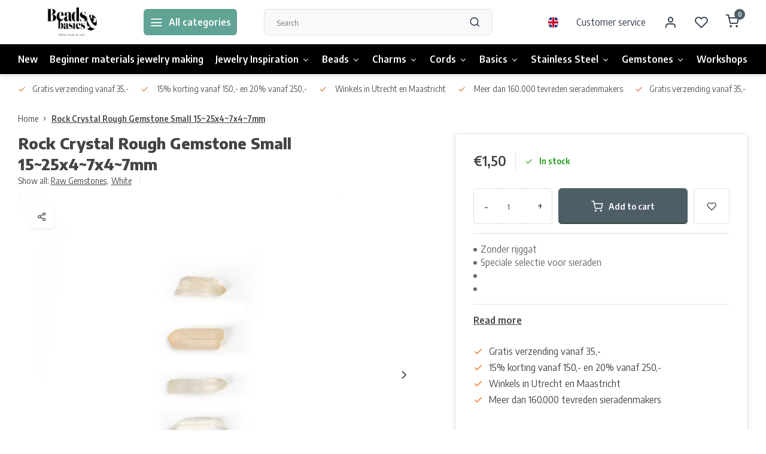

--- FILE ---
content_type: text/html;charset=utf-8
request_url: https://www.beadsandbasics.com/en/rock-crystal-rough-gemstone-small.html
body_size: 16149
content:
<!DOCTYPE html><html lang="en"><head><meta charset="utf-8"/><!-- [START] 'blocks/head.rain' --><!--

  (c) 2008-2026 Lightspeed Netherlands B.V.
  http://www.lightspeedhq.com
  Generated: 31-01-2026 @ 01:02:42

--><link rel="canonical" href="https://www.beadsandbasics.com/en/rock-crystal-rough-gemstone-small.html"/><link rel="alternate" href="https://www.beadsandbasics.com/en/index.rss" type="application/rss+xml" title="New products"/><meta name="robots" content="noodp,noydir"/><meta name="google-site-verification" content="Q7DcGv4HxecTvyrE5lglSUQ3NjuOQes4tfWS1Mdn6KQ"/><meta property="og:url" content="https://www.beadsandbasics.com/en/rock-crystal-rough-gemstone-small.html?source=facebook"/><meta property="og:site_name" content="Beads &amp; Basics"/><meta property="og:title" content="Rock Crystal Rough Gemstone Small specially for jewelry making"/><meta property="og:description" content="Lemurian Quartz - Real minerals and gemstones - rough stones with no hole in small sizes specifically selected for making jewelry, pendants, rings etc."/><meta property="og:image" content="https://cdn.webshopapp.com/shops/14911/files/420685269/rock-crystal-rough-gemstone-small-1525x47x47mm.jpg"/><!--[if lt IE 9]><script src="https://cdn.webshopapp.com/assets/html5shiv.js?2025-02-20"></script><![endif]--><!-- [END] 'blocks/head.rain' --><meta http-equiv="X-UA-Compatible" content="IE=edge" /><title>Rock Crystal Rough Gemstone Small specially for jewelry making - Beads &amp; Basics</title><meta name="description" content="Lemurian Quartz - Real minerals and gemstones - rough stones with no hole in small sizes specifically selected for making jewelry, pendants, rings etc."><meta name="keywords" content="Rock, Crystal, Rough, Gemstone, Small, 15~25x4~7x4~7mm"><meta name="MobileOptimized" content="320"><meta name="HandheldFriendly" content="true"><meta name="viewport" content="width=device-width, initial-scale=1, initial-scale=1, minimum-scale=1, maximum-scale=1, user-scalable=no"><meta name="author" content="https://www.webdinge.nl/"><link rel="preload" href="https://fonts.googleapis.com/css2?family=Encode+Sans:wght@800&amp;family=Encode+Sans+Semi+Condensed:wght@400;600;700;800;900&display=swap" as="style"><link rel="preconnect" href="//cdn.webshopapp.com/" crossorigin><link rel="preconnect" href="https://fonts.googleapis.com"><link rel="preconnect" href="https://fonts.gstatic.com" crossorigin><link rel="dns-prefetch" href="//cdn.webshopapp.com/"><link rel="dns-prefetch" href="https://fonts.googleapis.com"><link rel="dns-prefetch" href="https://fonts.gstatic.com" crossorigin><link rel="preload" as="style" href="https://cdn.webshopapp.com/shops/14911/themes/179295/assets/department-v3-functions.css?20260113091856"><link rel="preload" as="style" href="https://cdn.webshopapp.com/shops/14911/themes/179295/assets/theme-department-v3.css?20260113091856"><link rel="preload" as="script" href="https://cdn.webshopapp.com/shops/14911/themes/179295/assets/department-v3-functions.js?20260113091856"><link rel="preload" as="script" href="https://cdn.webshopapp.com/shops/14911/themes/179295/assets/theme-department-v3.js?20260113091856"><link rel="preload" href="https://cdn.webshopapp.com/shops/14911/themes/179295/v/2748707/assets/slide1-mobile-image.png?20260113091855" as="image" media="(max-width: 752.99px)"><link rel="preload" href="https://cdn.webshopapp.com/shops/14911/themes/179295/v/2748707/assets/slide1-tablet-image.png?20260113091855" as="image" media="(min-width: 753px) and (max-width: 991.99px)"><link rel="preload" href="https://cdn.webshopapp.com/shops/14911/themes/179295/v/2748707/assets/slide1-image.png?20260113091855" as="image" media="(min-width: 992px)"><link rel="shortcut icon" href="https://cdn.webshopapp.com/shops/14911/themes/179295/v/1367976/assets/favicon.ico?20220620170327" type="image/x-icon" /><link href='https://fonts.googleapis.com/css2?family=Encode+Sans:wght@800&amp;family=Encode+Sans+Semi+Condensed:wght@400;600;700;800;900&display=swap' rel='stylesheet'><link rel="stylesheet" href="https://cdn.webshopapp.com/shops/14911/themes/179295/assets/department-v3-functions.css?20260113091856" /><link rel="stylesheet" href="https://cdn.webshopapp.com/shops/14911/themes/179295/assets/theme-department-v3.css?20260113091856" /><script src="https://cdn.webshopapp.com/shops/14911/themes/179295/assets/jquery-3-5-1-min.js?20260113091856"></script><script>window.WEBP_ENABLED = 0</script><script>
 window.lazySizesConfig = window.lazySizesConfig || {};
 window.lazySizesConfig.lazyClass = 'lazy';
 window.lazySizesConfig.customMedia = {
    '--small': '(max-width: 752.99px)', //mob
    '--medium': '(min-width: 753px) and (max-width: 991.99px)', // tab
    '--large': '(min-width: 992px)'
 };
 document.addEventListener('lazybeforeunveil', function(e){
    var bg = e.target.getAttribute('data-bg');
    if(bg){
        e.target.style.backgroundImage = 'url(' + bg + ')';
    }
 });
</script><script type="application/ld+json">
[
  {
    "@context": "https://schema.org/",
    "@type": "Organization",
    "url": "https://www.beadsandbasics.com/en/",
    "name": "Beads &amp; Basics",
    "legalName": "Beads &amp; Basics",
    "description": "Lemurian Quartz - Real minerals and gemstones - rough stones with no hole in small sizes specifically selected for making jewelry, pendants, rings etc.",
    "logo": "https://cdn.webshopapp.com/shops/14911/themes/179295/v/1367972/assets/logo.png?20220620164017",
    "image": "https://cdn.webshopapp.com/shops/14911/themes/179295/v/2748707/assets/slide1-image.png?20260113091855",
    "contactPoint": {
      "@type": "ContactPoint",
      "contactType": "Customer service",
      "telephone": ""
    },
    "address": {
      "@type": "PostalAddress",
      "streetAddress": "Winkel: Vinkenburgstraat 3",
      "addressLocality": "Utrecht, The Netherlands",
      "postalCode": "3512AA",
      "addressCountry": "Ma - vr 12-18 / za 10-18 / zo 12-17"
    }
      }
  ,
  {
  "@context": "https://schema.org",
  "@type": "BreadcrumbList",
    "itemListElement": [{
      "@type": "ListItem",
      "position": 1,
      "name": "Home",
      "item": "https://www.beadsandbasics.com/en/"
    },        {
      "@type": "ListItem",
      "position": 2,
      "name": "Rock Crystal Rough Gemstone Small 15~25x4~7x4~7mm",
      "item": "https://www.beadsandbasics.com/en/rock-crystal-rough-gemstone-small.html"
    }         ]
  }
            ,
    {
      "@context": "https://schema.org/",
      "@type": "Product", 
      "name": "Rock Crystal Rough Gemstone Small 15~25x4~7x4~7mm",
      "url": "https://www.beadsandbasics.com/en/rock-crystal-rough-gemstone-small.html",
      "productID": "140572050",
                  "image": [
            "https://cdn.webshopapp.com/shops/14911/files/420685269/1500x1500x2/rock-crystal-rough-gemstone-small-1525x47x47mm.jpg",            "https://cdn.webshopapp.com/shops/14911/files/420685269/1500x1500x2/rock-crystal-rough-gemstone-small-1525x47x47mm.jpg",            "https://cdn.webshopapp.com/shops/14911/files/420685269/1500x1500x2/rock-crystal-rough-gemstone-small-1525x47x47mm.jpg",            "https://cdn.webshopapp.com/shops/14911/files/420685269/1500x1500x2/rock-crystal-rough-gemstone-small-1525x47x47mm.jpg"            ],
            "mpn": "Z.R.22",      "sku": "TGBergkristalklein",      "offers": {
        "@type": "Offer",
        "price": "1.50",
        "url": "https://www.beadsandbasics.com/en/rock-crystal-rough-gemstone-small.html",
        "priceValidUntil": "2027-01-31",
        "priceCurrency": "EUR",
                "availability": "https://schema.org/InStock",
        "inventoryLevel": "64"
              }
          }
      ]
</script></head><body><div class="main-container end-lines"><header id="header"><div class="inner-head"><div class="header flex flex-align-center flex-between container"><div class="logo flex flex-align-center  rect "><a href="https://www.beadsandbasics.com/en/" title="Beads &amp; Basics" ><img src="https://cdn.webshopapp.com/shops/14911/themes/179295/v/1370022/assets/mobile-logo.png?20220628094153" alt="Beads &amp; Basics"width="240" height="60"  class="visible-mobile visible-tablet" /><img src="https://cdn.webshopapp.com/shops/14911/themes/179295/v/1367972/assets/logo.png?20220620164017" alt="Beads &amp; Basics" width="240" height="60" class="visible-desktop"/></a><a class="all-cats btn-hover open_side" data-mposition="left" data-menu="cat_menu"><i class="icon-menu"></i><span class="visible-desktop">All categories</span></a></div><div class="search search-desk flex1 visible-desktop"><form action="https://www.beadsandbasics.com/en/search/" method="get"><div class="clearable-input flex"><input type="text" name="q" class="search-query" autocomplete="off" placeholder="Search" value="" x-webkit-speech/><span class="clear-search" data-clear-input><i class="icon-x"></i>Clear</span><button type="submit" class="btn"><i class="icon-search"></i></button></div></form><div class="autocomplete dropdown-menu" role="menu"><div class="products grid grid-3 container"></div><div class="notfound">No products found</div><div class="more container"><a class="btn btn1" href="#">View all results<span> (0)</span></a></div></div></div><div class="tools-wrap flex flex-align-center"><div class="settings langs visible-desktop"><div class="select-dropdown flex flex-align-center flex-between"><span data-toggle="dropdown" class="flex flex-column btn-hover"><img src="https://cdn.webshopapp.com/shops/14911/themes/179295/assets/flag-en.svg?20260113091856" alt="" width="17" height="17"/></span><div class="dropdown-menu" role="menu"><a href="https://www.beadsandbasics.com/nl/go/product/140572050" lang="nl" title="Nederlands"><img class="flag-icon" src="https://cdn.webshopapp.com/shops/14911/themes/179295/assets/flag-nl.svg?20260113091856" alt="Nederlands" width="17" height="17"/></a><a href="https://www.beadsandbasics.com/en/go/product/140572050" lang="en" title="English"><img class="flag-icon" src="https://cdn.webshopapp.com/shops/14911/themes/179295/assets/flag-en.svg?20260113091856" alt="English" width="17" height="17"/></a></div></div></div><div class="tool service visible-desktop"><a class="flex flex-align-center btn-hover" href="https://www.beadsandbasics.com/en/service/">Customer service</a></div><div class="tool myacc"><a class="flex flex-align-center btn-hover open_side" href="javascript:;" data-menu="acc_login" data-mposition="right"><i class="icon-user"></i></a></div><div class="tool wishlist"><a class="flex flex-align-center btn-hover open_side" href="javascript:;" data-menu="acc_login" data-mposition="right"><i class="icon-heart"></i></a></div><div class="tool mini-cart"><a href="javascript:;" class="flex flex-column flex-align-center btn-hover open_side" data-menu="cart" data-mposition="right"><span class="i-wrap"><span class="ccnt">0</span><i class="icon-shopping-cart"></i></span></a></div></div></div><nav id="menu" class="nav list-inline menu_style1 visible-desktop"><div class="container"><ul class="menu list-inline is_no-side"><li class="item simple"><a href="https://www.beadsandbasics.com/en/new/" title="New">New</a></li><li class="item simple"><a href="https://www.beadsandbasics.com/en/beginner-materials-jewelry-making/" title="Beginner materials jewelry making">Beginner materials jewelry making</a></li><li class="item sub simple"><a href="https://www.beadsandbasics.com/en/jewelry-inspiration/" title="Jewelry Inspiration">Jewelry Inspiration<i class="hidden-tab-ls icon-chevron-down"></i></a><div class="dropdown-menu"><ul class="col col_1"><li><a class="flex flex-between flex-align-center" href="https://www.beadsandbasics.com/en/jewelry-inspiration/bracelets/" title="Bracelets">Bracelets</a></li><li><a class="flex flex-between flex-align-center" href="https://www.beadsandbasics.com/en/jewelry-inspiration/earrings/" title="Earrings">Earrings</a></li><li><a class="flex flex-between flex-align-center" href="https://www.beadsandbasics.com/en/jewelry-inspiration/necklaces/" title="Necklaces">Necklaces</a></li><li><a class="flex flex-between flex-align-center" href="https://www.beadsandbasics.com/en/jewelry-inspiration/rings/" title="Rings">Rings</a></li><li><a class="flex flex-between flex-align-center" href="https://www.beadsandbasics.com/en/jewelry-inspiration/keychains/" title="Keychains">Keychains</a></li><li><a class="flex flex-between flex-align-center" href="https://www.beadsandbasics.com/en/jewelry-inspiration/miyuki/" title="Miyuki">Miyuki</a></li><li><a class="flex flex-between flex-align-center" href="https://www.beadsandbasics.com/en/jewelry-inspiration/with-leather/" title="with Leather">with Leather</a></li><li><a class="flex flex-between flex-align-center" href="https://www.beadsandbasics.com/en/jewelry-inspiration/men-jewelry/" title="Men Jewelry">Men Jewelry</a></li><li><a class="flex flex-between flex-align-center" href="https://www.beadsandbasics.com/en/jewelry-inspiration/jewelry-with-gemstones/" title="Jewelry with gemstones">Jewelry with gemstones</a></li></ul></div></li><li class="item sub use_mega"><a href="https://www.beadsandbasics.com/en/beads/" title="Beads">Beads<i class="hidden-tab-ls icon-chevron-down"></i></a><div class="dropdown-menu"><ul class="col col_2"><li><a class="flex flex-between flex-align-center" href="https://www.beadsandbasics.com/en/beads/acrylic-beads/" title="Acrylic Beads">Acrylic Beads</a></li><li><a class="flex flex-between flex-align-center" href="https://www.beadsandbasics.com/en/beads/drop-beads/" title="Drop Beads">Drop Beads</a></li><li><a class="flex flex-between flex-align-center" href="https://www.beadsandbasics.com/en/beads/gemstone-beads/" title="Gemstone Beads">Gemstone Beads</a></li><li><a class="flex flex-between flex-align-center" href="https://www.beadsandbasics.com/en/beads/glass-beads/" title="Glass Beads">Glass Beads</a></li><li><a class="flex flex-between flex-align-center" href="https://www.beadsandbasics.com/en/beads/glass-pearls/" title="Glass Pearls">Glass Pearls</a></li><li><a class="flex flex-between flex-align-center" href="https://www.beadsandbasics.com/en/beads/wooden-beads/" title="Wooden Beads">Wooden Beads</a></li><li><a class="flex flex-between flex-align-center" href="https://www.beadsandbasics.com/en/beads/alphabet-beads/" title="Alphabet Beads">Alphabet Beads</a></li><li><a class="flex flex-between flex-align-center" href="https://www.beadsandbasics.com/en/beads/katsuki-fimo-beads/" title="Katsuki Fimo Beads">Katsuki Fimo Beads</a></li><li><a class="flex flex-between flex-align-center" href="https://www.beadsandbasics.com/en/beads/faceted-beads/" title="Faceted Beads">Faceted Beads<i class="hidden-tab-ls icon-chevron-right"></i></a><ul class="dropdown-menu ss col col_0"><li class="sub-item-title">Faceted Beads</li><li><a class="flex flex-between flex-align-center" href="https://www.beadsandbasics.com/en/beads/faceted-beads/3x2mm/" title="3x2mm">3x2mm</a></li><li><a class="flex flex-between flex-align-center" href="https://www.beadsandbasics.com/en/beads/faceted-beads/4x3mm/" title="4x3mm">4x3mm</a></li><li><a class="flex flex-between flex-align-center" href="https://www.beadsandbasics.com/en/beads/faceted-beads/6x4mm/" title="6x4mm">6x4mm</a></li><li><a class="flex flex-between flex-align-center" href="https://www.beadsandbasics.com/en/beads/faceted-beads/8x6mm/" title="8x6mm">8x6mm</a></li></ul></li><li><a class="flex flex-between flex-align-center" href="https://www.beadsandbasics.com/en/beads/metal-beads/" title="Metal Beads">Metal Beads</a></li><li><a class="flex flex-between flex-align-center" href="https://www.beadsandbasics.com/en/beads/miyuki-beads/" title="Miyuki Beads">Miyuki Beads<i class="hidden-tab-ls icon-chevron-right"></i></a><ul class="dropdown-menu ss col col_0"><li class="sub-item-title">Miyuki Beads</li><li><a class="flex flex-between flex-align-center" href="https://www.beadsandbasics.com/en/beads/miyuki-beads/miyuki-rocailles-11-0/" title="Miyuki Rocailles 11/0">Miyuki Rocailles 11/0</a></li><li><a class="flex flex-between flex-align-center" href="https://www.beadsandbasics.com/en/beads/miyuki-beads/miyuki-rocailles-6-0/" title="Miyuki Rocailles 6/0">Miyuki Rocailles 6/0</a></li><li><a class="flex flex-between flex-align-center" href="https://www.beadsandbasics.com/en/beads/miyuki-beads/miyuki-delicas-11-0/" title="Miyuki Delica&#039;s 11/0 ">Miyuki Delica&#039;s 11/0 </a></li><li><a class="flex flex-between flex-align-center" href="https://www.beadsandbasics.com/en/beads/miyuki-beads/tila/" title="Tila">Tila</a></li></ul></li><li><a class="flex flex-between flex-align-center" href="https://www.beadsandbasics.com/en/beads/seed-beads/" title="Seed Beads">Seed Beads<i class="hidden-tab-ls icon-chevron-right"></i></a><ul class="dropdown-menu ss col col_0"><li class="sub-item-title">Seed Beads</li><li><a class="flex flex-between flex-align-center" href="https://www.beadsandbasics.com/en/beads/seed-beads/seed-beads-2mm/" title="Seed Beads 2mm">Seed Beads 2mm</a></li><li><a class="flex flex-between flex-align-center" href="https://www.beadsandbasics.com/en/beads/seed-beads/seed-beads-4mm/" title="Seed Beads 4mm">Seed Beads 4mm</a></li><li><a class="flex flex-between flex-align-center" href="https://www.beadsandbasics.com/en/beads/seed-beads/miyuki-seed-beads-11-0/" title="Miyuki Seed Beads 11/0">Miyuki Seed Beads 11/0</a></li><li><a class="flex flex-between flex-align-center" href="https://www.beadsandbasics.com/en/beads/seed-beads/miyuki-rocailles-6-0/" title="Miyuki Rocailles 6/0">Miyuki Rocailles 6/0</a></li></ul></li><li><a class="flex flex-between flex-align-center" href="https://www.beadsandbasics.com/en/beads/polymer-clay-beads/" title="Polymer Clay Beads">Polymer Clay Beads</a></li><li><a class="flex flex-between flex-align-center" href="https://www.beadsandbasics.com/en/beads/shell-beads/" title="Shell Beads">Shell Beads</a></li><li><a class="flex flex-between flex-align-center" href="https://www.beadsandbasics.com/en/beads/beadloom/" title="Beadloom">Beadloom</a></li><li><a class="flex flex-between flex-align-center" href="https://www.beadsandbasics.com/en/beads/lucky-angels/" title="Lucky Angels">Lucky Angels</a></li><li><a class="flex flex-between flex-align-center" href="https://www.beadsandbasics.com/en/beads/lampwork-beads/" title="Lampwork beads">Lampwork beads</a></li><li><a class="flex flex-between flex-align-center" href="https://www.beadsandbasics.com/en/beads/czech-glassbeads/" title="Czech Glassbeads">Czech Glassbeads</a></li><li><a class="flex flex-between flex-align-center" href="https://www.beadsandbasics.com/en/beads/freshwater-pearl-beads/" title="Freshwater Pearl beads">Freshwater Pearl beads</a></li><li><a class="flex flex-between flex-align-center" href="https://www.beadsandbasics.com/en/beads/porcelain-ceramic-beads/" title="Porcelain Ceramic Beads">Porcelain Ceramic Beads</a></li></ul></div></li><li class="item sub simple"><a href="https://www.beadsandbasics.com/en/charms/" title="Charms">Charms<i class="hidden-tab-ls icon-chevron-down"></i></a><div class="dropdown-menu"><ul class="col col_2"><li><a class="flex flex-between flex-align-center" href="https://www.beadsandbasics.com/en/charms/silver/" title="Silver">Silver</a></li><li><a class="flex flex-between flex-align-center" href="https://www.beadsandbasics.com/en/charms/gold/" title="Gold">Gold</a></li><li><a class="flex flex-between flex-align-center" href="https://www.beadsandbasics.com/en/charms/connectors/" title="Connectors">Connectors</a></li><li><a class="flex flex-between flex-align-center" href="https://www.beadsandbasics.com/en/charms/cabochons/" title="Cabochons">Cabochons</a></li><li><a class="flex flex-between flex-align-center" href="https://www.beadsandbasics.com/en/charms/initial-charms/" title="Initial Charms">Initial Charms</a></li><li><a class="flex flex-between flex-align-center" href="https://www.beadsandbasics.com/en/charms/pointstones/" title="Pointstones">Pointstones</a></li><li><a class="flex flex-between flex-align-center" href="https://www.beadsandbasics.com/en/charms/tassels/" title="Tassels">Tassels</a></li><li><a class="flex flex-between flex-align-center" href="https://www.beadsandbasics.com/en/charms/stainless-steel/" title="Stainless Steel">Stainless Steel</a></li><li><a class="flex flex-between flex-align-center" href="https://www.beadsandbasics.com/en/charms/gemstones/" title="Gemstones">Gemstones</a></li><li><a class="flex flex-between flex-align-center" href="https://www.beadsandbasics.com/en/charms/glass-charms/" title="Glass charms">Glass charms</a></li><li><a class="flex flex-between flex-align-center" href="https://www.beadsandbasics.com/en/charms/enamel-charms/" title="Enamel charms">Enamel charms</a></li><li><a class="flex flex-between flex-align-center" href="https://www.beadsandbasics.com/en/charms/polymeer-bedels/" title="Polymeer Bedels">Polymeer Bedels</a></li><li><a class="flex flex-between flex-align-center" href="https://www.beadsandbasics.com/en/charms/animals/" title="Animals">Animals</a></li><li><a class="flex flex-between flex-align-center" href="https://www.beadsandbasics.com/en/rhinestone-zirconia-chamrs/" title="Rhinestone / Zirconia Chamrs">Rhinestone / Zirconia Chamrs</a></li><li><a class="flex flex-between flex-align-center" href="https://www.beadsandbasics.com/en/charms/real-925-sterling-silver-charms/" title="Real 925 sterling silver charms">Real 925 sterling silver charms</a></li></ul></div></li><li class="item sub simple"><a href="https://www.beadsandbasics.com/en/cords/" title="Cords">Cords<i class="hidden-tab-ls icon-chevron-down"></i></a><div class="dropdown-menu"><ul class="col col_2"><li><a class="flex flex-between flex-align-center" href="https://www.beadsandbasics.com/en/cords/basic/" title="Basic">Basic</a></li><li><a class="flex flex-between flex-align-center" href="https://www.beadsandbasics.com/en/cords/macrame-cord/" title="Macrame Cord">Macrame Cord</a></li><li><a class="flex flex-between flex-align-center" href="https://www.beadsandbasics.com/en/cords/waxed-cord/" title="Waxed Cord">Waxed Cord</a></li><li><a class="flex flex-between flex-align-center" href="https://www.beadsandbasics.com/en/cords/elastic-cord/" title="Elastic Cord">Elastic Cord</a></li><li><a class="flex flex-between flex-align-center" href="https://www.beadsandbasics.com/en/cords/suede/" title="Suede">Suede</a></li><li><a class="flex flex-between flex-align-center" href="https://www.beadsandbasics.com/en/cords/leather/" title="Leather">Leather</a></li><li><a class="flex flex-between flex-align-center" href="https://www.beadsandbasics.com/en/cords/satin-cord/" title="Satin Cord">Satin Cord</a></li><li><a class="flex flex-between flex-align-center" href="https://www.beadsandbasics.com/en/cords/text-ribbon/" title="Text Ribbon">Text Ribbon</a></li><li><a class="flex flex-between flex-align-center" href="https://www.beadsandbasics.com/en/cords/c-lon-thread/" title="C-lon Thread">C-lon Thread</a></li><li><a class="flex flex-between flex-align-center" href="https://www.beadsandbasics.com/en/cords/s-lon-cord/" title="S-lon Cord">S-lon Cord</a></li><li><a class="flex flex-between flex-align-center" href="https://www.beadsandbasics.com/en/cords/other-cords/" title="Other Cords">Other Cords</a></li><li><a class="flex flex-between flex-align-center" href="https://www.beadsandbasics.com/en/cords/polyster-cord/" title="Polyster Cord">Polyster Cord</a></li><li><a class="flex flex-between flex-align-center" href="https://www.beadsandbasics.com/en/cords/trendy-cord/" title="Trendy Cord">Trendy Cord</a></li><li><a class="flex flex-between flex-align-center" href="https://www.beadsandbasics.com/en/cords/copper-wire-metal-wire/" title="Copper wire / Metal wire">Copper wire / Metal wire</a></li></ul></div></li><li class="item sub simple"><a href="https://www.beadsandbasics.com/en/basics/" title="Basics">Basics<i class="hidden-tab-ls icon-chevron-down"></i></a><div class="dropdown-menu"><ul class="col col_2"><li><a class="flex flex-between flex-align-center" href="https://www.beadsandbasics.com/en/basics/beading-thread/" title="Beading Thread">Beading Thread</a></li><li><a class="flex flex-between flex-align-center" href="https://www.beadsandbasics.com/en/basics/clasps/" title="Clasps">Clasps</a></li><li><a class="flex flex-between flex-align-center" href="https://www.beadsandbasics.com/en/basics/end-caps/" title="End Caps">End Caps</a></li><li><a class="flex flex-between flex-align-center" href="https://www.beadsandbasics.com/en/basics/ribbon-ends/" title="Ribbon Ends">Ribbon Ends</a></li><li><a class="flex flex-between flex-align-center" href="https://www.beadsandbasics.com/en/basics/endings-for-loombracelets/" title="Endings for loombracelets">Endings for loombracelets</a></li><li><a class="flex flex-between flex-align-center" href="https://www.beadsandbasics.com/en/basics/jumprings/" title="Jumprings">Jumprings</a></li><li><a class="flex flex-between flex-align-center" href="https://www.beadsandbasics.com/en/basics/chain/" title="Chain">Chain</a></li><li><a class="flex flex-between flex-align-center" href="https://www.beadsandbasics.com/en/basics/tools/" title="Tools">Tools</a></li><li><a class="flex flex-between flex-align-center" href="https://www.beadsandbasics.com/en/basics/earring-findings/" title="Earring Findings">Earring Findings</a></li><li><a class="flex flex-between flex-align-center" href="https://www.beadsandbasics.com/en/basics/other-findings/" title="Other Findings">Other Findings</a></li><li><a class="flex flex-between flex-align-center" href="https://www.beadsandbasics.com/en/basics/jewelry-displays/" title="Jewelry Displays">Jewelry Displays</a></li><li><a class="flex flex-between flex-align-center" href="https://www.beadsandbasics.com/en/basics/storage-container/" title="Storage Container">Storage Container</a></li><li><a class="flex flex-between flex-align-center" href="https://www.beadsandbasics.com/en/basics/keychains/" title="Keychains">Keychains</a></li><li><a class="flex flex-between flex-align-center" href="https://www.beadsandbasics.com/en/basics/chain-with-beads/" title="Chain with Beads">Chain with Beads</a></li></ul></div></li><li class="item sub simple"><a href="https://www.beadsandbasics.com/en/stainless-steel/" title="Stainless Steel">Stainless Steel<i class="hidden-tab-ls icon-chevron-down"></i></a><div class="dropdown-menu"><ul class="col col_1"><li><a class="flex flex-between flex-align-center" href="https://www.beadsandbasics.com/en/stainless-steel/bracelets/" title="Bracelets">Bracelets</a></li><li><a class="flex flex-between flex-align-center" href="https://www.beadsandbasics.com/en/stainless-steel/necklaces/" title="Necklaces">Necklaces</a></li><li><a class="flex flex-between flex-align-center" href="https://www.beadsandbasics.com/en/stainless-steel/earrings/" title="Earrings">Earrings</a></li><li><a class="flex flex-between flex-align-center" href="https://www.beadsandbasics.com/en/stainless-steel/stainless-steel-basics-golden/" title="Stainless Steel Basics Golden">Stainless Steel Basics Golden</a></li><li><a class="flex flex-between flex-align-center" href="https://www.beadsandbasics.com/en/stainless-steel/stainless-steel-basics-silver/" title="Stainless Steel Basics Silver">Stainless Steel Basics Silver</a></li><li><a class="flex flex-between flex-align-center" href="https://www.beadsandbasics.com/en/stainless-steel/clasps/" title="Clasps">Clasps</a></li><li><a class="flex flex-between flex-align-center" href="https://www.beadsandbasics.com/en/stainless-steel/chain/" title="Chain">Chain</a></li><li><a class="flex flex-between flex-align-center" href="https://www.beadsandbasics.com/en/stainless-steel/stainless-steel-beads/" title="Stainless steel beads">Stainless steel beads</a></li><li><a class="flex flex-between flex-align-center" href="https://www.beadsandbasics.com/en/stainless-steel/charms-connectors-gold/" title="Charms &amp; connectors gold">Charms &amp; connectors gold</a></li><li><a class="flex flex-between flex-align-center" href="https://www.beadsandbasics.com/en/stainless-steel/charms-connectors-silver/" title="Charms &amp; connectors silver">Charms &amp; connectors silver</a></li></ul></div></li><li class="item sub simple"><a href="https://www.beadsandbasics.com/en/gemstones/" title="Gemstones">Gemstones<i class="hidden-tab-ls icon-chevron-down"></i></a><div class="dropdown-menu"><ul class="col col_3"><li><a class="flex flex-between flex-align-center" href="https://www.beadsandbasics.com/en/gemstones/all-gemstone-beads/" title="All Gemstone Beads">All Gemstone Beads</a></li><li><a class="flex flex-between flex-align-center" href="https://www.beadsandbasics.com/en/gemstones/all-gemstone-charms/" title="All Gemstone Charms">All Gemstone Charms</a></li><li><a class="flex flex-between flex-align-center" href="https://www.beadsandbasics.com/en/gemstones/agate/" title="Agate">Agate</a></li><li><a class="flex flex-between flex-align-center" href="https://www.beadsandbasics.com/en/gemstones/amazonite/" title="Amazonite">Amazonite</a></li><li><a class="flex flex-between flex-align-center" href="https://www.beadsandbasics.com/en/gemstones/amethyst/" title="Amethyst">Amethyst</a></li><li><a class="flex flex-between flex-align-center" href="https://www.beadsandbasics.com/en/gemstones/apatite/" title="Apatite">Apatite</a></li><li><a class="flex flex-between flex-align-center" href="https://www.beadsandbasics.com/en/gemstones/aquamarine/" title="Aquamarine">Aquamarine</a></li><li><a class="flex flex-between flex-align-center" href="https://www.beadsandbasics.com/en/gemstones/aventurine/" title="Aventurine">Aventurine</a></li><li><a class="flex flex-between flex-align-center" href="https://www.beadsandbasics.com/en/gemstones/carnelian/" title="Carnelian">Carnelian</a></li><li><a class="flex flex-between flex-align-center" href="https://www.beadsandbasics.com/en/gemstones/citrine/" title="Citrine">Citrine</a></li><li><a class="flex flex-between flex-align-center" href="https://www.beadsandbasics.com/en/gemstones/fluorite/" title="Fluorite">Fluorite</a></li><li><a class="flex flex-between flex-align-center" href="https://www.beadsandbasics.com/en/gemstones/garnet/" title="Garnet">Garnet</a></li><li><a class="flex flex-between flex-align-center" href="https://www.beadsandbasics.com/en/gemstones/howlite/" title="Howlite">Howlite</a></li><li><a class="flex flex-between flex-align-center" href="https://www.beadsandbasics.com/en/gemstones/jade/" title="Jade">Jade</a></li><li><a class="flex flex-between flex-align-center" href="https://www.beadsandbasics.com/en/gemstones/jasper/" title="Jasper">Jasper</a></li><li><a class="flex flex-between flex-align-center" href="https://www.beadsandbasics.com/en/gemstones/quartz/" title="Quartz">Quartz</a></li><li><a class="flex flex-between flex-align-center" href="https://www.beadsandbasics.com/en/gemstones/labradorite/" title="Labradorite">Labradorite</a></li><li><a class="flex flex-between flex-align-center" href="https://www.beadsandbasics.com/en/gemstones/lapis-lazuli/" title="Lapis Lazuli">Lapis Lazuli</a></li><li><a class="flex flex-between flex-align-center" href="https://www.beadsandbasics.com/en/gemstones/larimar/" title="Larimar">Larimar</a></li><li><a class="flex flex-between flex-align-center" href="https://www.beadsandbasics.com/en/gemstones/lavabeads/" title="Lavabeads">Lavabeads</a></li><li><a class="flex flex-between flex-align-center" href="https://www.beadsandbasics.com/en/gemstones/moonstone/" title="Moonstone">Moonstone</a></li><li><a class="flex flex-between flex-align-center" href="https://www.beadsandbasics.com/en/gemstones/malachite/" title="Malachite">Malachite</a></li><li><a class="flex flex-between flex-align-center" href="https://www.beadsandbasics.com/en/gemstones/mookaite/" title="Mookaite">Mookaite</a></li><li><a class="flex flex-between flex-align-center" href="https://www.beadsandbasics.com/en/gemstones/morganite/" title="Morganite">Morganite</a></li><li><a class="flex flex-between flex-align-center" href="https://www.beadsandbasics.com/en/gemstones/obsidian/" title="Obsidian">Obsidian</a></li><li><a class="flex flex-between flex-align-center" href="https://www.beadsandbasics.com/en/gemstones/onyx/" title="Onyx">Onyx</a></li><li><a class="flex flex-between flex-align-center" href="https://www.beadsandbasics.com/en/gemstones/opal/" title="Opal">Opal</a></li><li><a class="flex flex-between flex-align-center" href="https://www.beadsandbasics.com/en/gemstones/rhodochrosite/" title="Rhodochrosite">Rhodochrosite</a></li><li><a class="flex flex-between flex-align-center" href="https://www.beadsandbasics.com/en/gemstones/rhodonite/" title="Rhodonite">Rhodonite</a></li><li><a class="flex flex-between flex-align-center" href="https://www.beadsandbasics.com/en/gemstones/rosequartz/" title="Rosequartz">Rosequartz</a></li><li><a class="flex flex-between flex-align-center" href="https://www.beadsandbasics.com/en/gemstones/sodalite/" title="Sodalite">Sodalite</a></li><li><a class="flex flex-between flex-align-center" href="https://www.beadsandbasics.com/en/gemstones/tigereye/" title="Tigereye">Tigereye</a></li><li><a class="flex flex-between flex-align-center" href="https://www.beadsandbasics.com/en/gemstones/tourmaline/" title="Tourmaline">Tourmaline</a></li><li><a class="flex flex-between flex-align-center" href="https://www.beadsandbasics.com/en/gemstones/turquoise/" title="Turquoise">Turquoise</a></li><li><a class="flex flex-between flex-align-center" href="https://www.beadsandbasics.com/en/gemstones/unakite/" title="Unakite">Unakite</a></li><li><a class="flex flex-between flex-align-center" href="https://www.beadsandbasics.com/en/gemstones/sunstone/" title="Sunstone">Sunstone</a></li><li><a class="flex flex-between flex-align-center" href="https://www.beadsandbasics.com/en/gemstones/other/" title="Other">Other</a></li><li><a class="flex flex-between flex-align-center" href="https://www.beadsandbasics.com/en/gemstones/raw-gemstones/" title="Raw Gemstones">Raw Gemstones</a></li><li><a class="flex flex-between flex-align-center" href="https://www.beadsandbasics.com/en/gemstones/gemstone-cards/" title="Gemstone Cards">Gemstone Cards</a></li><li><a class="flex flex-between flex-align-center" href="https://www.beadsandbasics.com/en/gemstones/tumblestones/" title="Tumblestones">Tumblestones</a></li></ul></div></li><li class="item simple"><a href="https://www.beadsandbasics.com/en/workshops/" title="Workshops">Workshops</a></li></ul></div></nav></div><div class="search visible-mobile visible-tablet search-mob"><form action="https://www.beadsandbasics.com/en/search/" method="get"><div class="clearable-input flex"><input type="text" name="q" class="search-query" autocomplete="off" placeholder="Search" value="" x-webkit-speech/><span class="clear-search" data-clear-input><i class="icon-x"></i>Clear</span><span class="btn"><i class="icon-search"></i></span></div></form><a class="flex flex-align-center btn-hover" href="https://www.beadsandbasics.com/en/service/"><i class="icon-help-circle"></i></a><a href="javascript:;" title="Compare products" class="open_side compare-trigger  hidden-desktop" data-menu="compare" data-mposition="right"><i class="icon-sliders icon_w_text"></i><span class="comp-cnt">0</span></a></div></header><div id="top"><div class="top container flex flex-align-center flex-between"><div class="usp-car swiper normal" id="carousel189693771" data-sw-auto="true" data-sw-loop="true" ><div class="swiper-wrapper"><div class="usp swiper-slide"><a href="https://www.beadsandbasics.com/nl/service/1e-bestelling/" title="Gratis verzending vanaf 35,-"><i class=" icon-check icon_w_text"></i><span class="usp-text">
               Gratis verzending vanaf 35,-
               <span class="usp-subtext"></span></span></a></div><div class="usp swiper-slide"><i class=" icon-check icon_w_text"></i><span class="usp-text">
               15% korting vanaf 150,- en 20% vanaf 250,-
               <span class="usp-subtext"></span></span></div><div class="usp swiper-slide"><i class=" icon-check icon_w_text"></i><span class="usp-text">
               Winkels in Utrecht en Maastricht
               <span class="usp-subtext"></span></span></div><div class="usp swiper-slide"><i class=" icon-check icon_w_text"></i><span class="usp-text">
               Meer dan 160.000 tevreden sieradenmakers
               <span class="usp-subtext"></span></span></div></div></div><div class="visible-desktop visible-tablet score-wrap-shadow"><div class="swipe__overlay swipe-module__overlay--end"></div></div></div></div><link href="https://cdn.webshopapp.com/shops/14911/themes/179295/assets/product.css?20260113091856" rel="stylesheet" type='text/css' /><script src="https://cdn.webshopapp.com/shops/14911/themes/179295/assets/product.js?20260113091856"></script><div class="product-content container"><div class="art_bread_wrap flex flex-between"><div class="breadcrumb-container flex flex-align-center flex-wrap"><a class="go-back hidden-desktop" href="javascript: history.go(-1)"><i class="icon-chevron-left icon_w_text"></i>Back</a><a class="visible-desktop " href="https://www.beadsandbasics.com/en/" title="Home">Home<i class="icon-chevron-right"></i></a><a href="https://www.beadsandbasics.com/en/rock-crystal-rough-gemstone-small.html" class="visible-desktop active">Rock Crystal Rough Gemstone Small 15~25x4~7x4~7mm</a></div></div><div class="flex flex-between flex-column"><div class="images item borderless p-carousel "><div class="header flex flex-column"><div class="title-wrap flex"><h1 class="title">Rock Crystal Rough Gemstone Small 15~25x4~7x4~7mm</h1></div><div class="single-meta flex flex-align-center flex-wrap"><span class="brand-name visible-desktop flex flex-align-center">Show all:
                  <a href="https://www.beadsandbasics.com/en/gemstones/raw-gemstones/" class="brand-name">Raw Gemstones<em>,</em></a><a href="https://www.beadsandbasics.com/en/items-per-color/white/" class="brand-name">White</a><i class="icon_w_text text_w_icon icon-more-vertical"></i></span></div></div><div class="carousel-wrap flex flex-column"><div id="carouselMain" class="swiper-overflow"><div class="main-images swiper" data-sw-thumbs="true"><div class="label flex"></div><div class="media-labels label flex visible-desktop"><div class="media-btn share"><i class="icon-share-2"></i><div class="socials flex flex-align-center"><a onclick="return !window.open(this.href,'Rock Crystal Rough Gemstone Small 15~25x4~7x4~7mm', 'width=500,height=500')" href="https://twitter.com/intent/tweet?status=Rock Crystal Rough Gemstone Small 15~25x4~7x4~7mm+https://www.beadsandbasics.com/en/rock-crystal-rough-gemstone-small.html" class="btn-round" target="_blank"><i class="icon-twitter"></i></a><a onclick="return !window.open(this.href,'Rock Crystal Rough Gemstone Small 15~25x4~7x4~7mm', 'width=500,height=500')" href="https://www.facebook.com/sharer/sharer.php?u=https://www.beadsandbasics.com/en/rock-crystal-rough-gemstone-small.html&title=Rock Crystal Rough Gemstone Small 15~25x4~7x4~7mm" class="btn-round" target="_blank"><i class="icon-fb"></i></a><a onclick="return !window.open(this.href,'Rock Crystal Rough Gemstone Small 15~25x4~7x4~7mm', 'width=500,height=500')" href="https://pinterest.com/pin/create/button/?media=https://cdn.webshopapp.com/shops/14911/files/420685269/image.jpg&url=https://www.beadsandbasics.com/en/rock-crystal-rough-gemstone-small.html&is_video=false&description=Rock Crystal Rough Gemstone Small 15~25x4~7x4~7mm" class="btn-round" target="_blank"><i class="icon-pinterest1"></i></a><a href="https://api.whatsapp.com/send?text=Rock Crystal Rough Gemstone Small 15~25x4~7x4~7mm+https://www.beadsandbasics.com/en/rock-crystal-rough-gemstone-small.html"><i class="icon-whatsapp"></i></a></div></div></div><div class="swiper-wrapper"><div class="swiper-slide"><a href=" https://cdn.webshopapp.com/shops/14911/files/420685269/rock-crystal-rough-gemstone-small-1525x47x47mm.jpg" data-fancybox="gallery" class=""><picture class="flex"><img src="https://cdn.webshopapp.com/assets/blank.gif?2025-02-20" data-src="https://cdn.webshopapp.com/shops/14911/files/420685269/700x700x1/rock-crystal-rough-gemstone-small-1525x47x47mm.jpg" alt="Rock Crystal Rough Gemstone Small 15~25x4~7x4~7mm" class="lazy img-responsive" width="500" height="500" /></picture></a></div><div class="swiper-slide"><a href=" https://cdn.webshopapp.com/shops/14911/files/443208340/rock-crystal-rough-gemstone-small-1525x47x47mm.jpg" data-fancybox="gallery" class=""><picture class="flex"><img src="https://cdn.webshopapp.com/assets/blank.gif?2025-02-20" data-src="https://cdn.webshopapp.com/shops/14911/files/443208340/700x700x1/rock-crystal-rough-gemstone-small-1525x47x47mm.jpg" alt="Rock Crystal Rough Gemstone Small 15~25x4~7x4~7mm" class="lazy img-responsive" width="500" height="500" /></picture></a></div><div class="swiper-slide"><a href=" https://cdn.webshopapp.com/shops/14911/files/420714885/rock-crystal-rough-gemstone-small-1525x47x47mm.jpg" data-fancybox="gallery" class=""><picture class="flex"><img src="https://cdn.webshopapp.com/assets/blank.gif?2025-02-20" data-src="https://cdn.webshopapp.com/shops/14911/files/420714885/700x700x1/rock-crystal-rough-gemstone-small-1525x47x47mm.jpg" alt="Rock Crystal Rough Gemstone Small 15~25x4~7x4~7mm" class="lazy img-responsive" width="500" height="500" /></picture></a></div><div class="swiper-slide"><a href=" https://cdn.webshopapp.com/shops/14911/files/420685287/rock-crystal-rough-gemstone-small-1525x47x47mm.jpg" data-fancybox="gallery" class=""><picture class="flex"><img src="https://cdn.webshopapp.com/assets/blank.gif?2025-02-20" data-src="https://cdn.webshopapp.com/shops/14911/files/420685287/700x700x1/rock-crystal-rough-gemstone-small-1525x47x47mm.jpg" alt="Rock Crystal Rough Gemstone Small 15~25x4~7x4~7mm" class="lazy img-responsive" width="500" height="500" /></picture></a></div></div></div><div class="swiper-pagination" id="page1841985210"></div><div class="swiper-scrollbar" id="scroll382353734"></div><a class="swiper-prev btn-hover" id="control1483437950"><i class="icon-chevron-left"></i></a><a class="swiper-next btn-hover" id="control748441045"><i class="icon-chevron-right"></i></a></div><div id="carouselThumb" class="swiper-overflow"><div class="thumb-images swiper visible-desktop"><div class="swiper-wrapper"><span class="swiper-slide square borderless square"><picture><img src="https://cdn.webshopapp.com/assets/blank.gif?2025-02-20" data-src="https://cdn.webshopapp.com/shops/14911/files/420685269/rock-crystal-rough-gemstone-small-1525x47x47mm.jpg" alt="Rock Crystal Rough Gemstone Small 15~25x4~7x4~7mm" class="lazy" width="80" height="80" /></picture></span><span class="swiper-slide square borderless square"><picture><img src="https://cdn.webshopapp.com/assets/blank.gif?2025-02-20" data-src="https://cdn.webshopapp.com/shops/14911/files/443208340/rock-crystal-rough-gemstone-small-1525x47x47mm.jpg" alt="Rock Crystal Rough Gemstone Small 15~25x4~7x4~7mm" class="lazy" width="80" height="80" /></picture></span><span class="swiper-slide square borderless square"><picture><img src="https://cdn.webshopapp.com/assets/blank.gif?2025-02-20" data-src="https://cdn.webshopapp.com/shops/14911/files/420714885/rock-crystal-rough-gemstone-small-1525x47x47mm.jpg" alt="Rock Crystal Rough Gemstone Small 15~25x4~7x4~7mm" class="lazy" width="80" height="80" /></picture></span><span class="swiper-slide square borderless square"><picture><img src="https://cdn.webshopapp.com/assets/blank.gif?2025-02-20" data-src="https://cdn.webshopapp.com/shops/14911/files/420685287/rock-crystal-rough-gemstone-small-1525x47x47mm.jpg" alt="Rock Crystal Rough Gemstone Small 15~25x4~7x4~7mm" class="lazy" width="80" height="80" /></picture></span></div></div><a class="swiper-prev btn-hover" id="control322777868"><i class="icon-chevron-left"></i></a><a class="swiper-next btn-hover" id="control1110260905"><i class="icon-chevron-right"></i></a></div></div></div><div class="meta item"><form action="https://www.beadsandbasics.com/en/cart/add/277469791/" id="product_configure_form" method="post" ><input type="hidden" name="bundle_id" id="product_configure_bundle_id" value=""><div class="pr-st-wrap flex"><div class="pricing"><span class="item-price"><span class="reg_p">€1,50 </span></span></div><div class="stock-level"><span class="color-green"><i class="icon-check icon_w_text"></i>In stock </span></div></div><div class="product-add  variant_blocks custom-select checkbox" data-product_id="140572050"></div><div class="adding flex flex-align-center make-sticky"><div class="errors"><span class="subtitle">Required fields:</span><ul class="config_errors"></ul></div><div class="quantity-input flex1"><div class="input-wrap is_pp"><a href="javascript:;" class="down quantity-btn " data-way="down">-</a><input type="number" pattern="/d*" name="quantity" value="1" ><a href="javascript:;" class="up quantity-btn " data-way="up">+</a></div></div><button type="submit" class="pp_is_add_btn pb flex2 btn btn1 stay" title="Add to cart"><i class="icon-shopping-cart icon_w_text"></i><span class="ct_small">Add to cart</span></button><a class="wl-btn btn-hover open_side" href="javascript:;" data-menu="acc_login" data-mposition="right"><i class="icon-heart"></i></a></div><div class="has_specs lazyloaded flex flex-column"><span><i class="usp_bullit"></i><em>Zonder rijggat </em></span><span><i class="usp_bullit"></i><em>Speciale selectie voor sieraden</em></span><span><i class="usp_bullit"></i><em></em></span><span><i class="usp_bullit"></i><em></em></span></div><div class="description"><a href="#description" class="goSmoothly" data-click>Read more</a></div></form><div class="product-usps"><div class="prod-usp flex"><i class="icon-check icon_w_text"></i><span>Gratis verzending vanaf 35,- </span></div><div class="prod-usp flex"><i class="icon-check icon_w_text"></i><span>15% korting vanaf 150,- en 20% vanaf 250,- </span></div><div class="prod-usp flex"><i class="icon-check icon_w_text"></i><span>Winkels in Utrecht en Maastricht </span></div><div class="prod-usp flex"><i class="icon-check icon_w_text"></i><span>Meer dan 160.000 tevreden sieradenmakers </span></div></div></div></div></div><nav class="product-menu visible-desktop"><div class="container flex"><ul class="list-inline flex1"><li><a href="#sec_1" class="goMenu">Product description</a></li><li><a href="#sec_8" class="goMenu">Related products</a></li></ul><div class="secondary_add flex flex-align-center"><img class="lazy" src="https://cdn.webshopapp.com/shops/14911/files/420685269/40x40x2/rock-crystal-rough-gemstone-small-1525x47x47mm.jpg" alt="Rock Crystal Rough Gemstone Small 15~25x4~7x4~7mm" width="40" height="40" /><span class="flex1"><span class="sec-title">Rock Crystal Rough Gemstone Small 15~25x4~7x4~7mm</span><div class="pricing"><span class="item-price"><span class="reg_p">€1,50</span></span></div></span><button type="submit" class="pp_is_add_btn add_sec btn btn1 stay" title="Add to cart"><i class="icon-shopping-cart"></i></button></div></div></nav><section class="product-desc flex flex-between flex-column container"><div class="col-left flex flex-column"><div id="sec_1" class="spacer"><div class="product-block" id="description"><div class="menu-toggle active"><span class="title">Description<i class="icon_w_text icon-chevron-down visible-mobile visible-tablet"></i></span><div class="toggle flex-column desc-wrap toggle-content  "><h2>Rock Crystal Rough Gemstone Small</h2><p>15~25x4~7x4~7mm</p><p>Without hole</p><p>Sold per piece</p><p>Each stone is unique and may vary slightly in color or size from the picture, but that is the beauty of using natural materials. There is only one of them.</p><p>Each stone is hand-picked by me personally and selected for suitability for jewelry making. Trust that the stone you receive is the stone you are supposed to receive.</p><p>Incorporate the stones into your jewelry through wire wrapping, macrame etc.</p></div></div></div></div><div id="sec_2" class="spacer"></div><div id="sec_3" class="spacer"></div><div id="sec_4" class="spacer"></div></div><div class="col-right flex flex-column"><div id="sec_5" class="spacer"></div><div id="sec_6" class="spacer"></div><div id="sec_7" class="spacer"></div></div></section><section class="product-desc  is_last_block"><div id="sec_8" class="is_fullwidth container" class="spacer"><div id="related" class="home-products"><span class="title">Related products</span><div class="toggle flex-column"><div class="carousel"><div class="swiper normal" id="carousel1423306348" data-sw-items="[5,3.1,3.1,1.5]" data-sw-nav="true" data-sw-freemode="true" data-sw-scroll="true"><div class="swiper-wrapper"><div class="item is_grid swiper-slide  with-sec-image" data-handle="https://www.beadsandbasics.com/en/gemstone-card-rock-crystal.html" data-vid="307053886" data-extrainfo="stock" data-imgor="square" data-specs="true" ><div class="item-image-container borderless square"><a class="m-img " href="https://www.beadsandbasics.com/en/gemstone-card-rock-crystal.html" title="Gemstone Card Rock Crystal"><picture><img src="https://cdn.webshopapp.com/assets/blank.gif?2025-02-20" data-src="https://cdn.webshopapp.com/shops/14911/files/467847532/240x200x1/gemstone-card-rock-crystal.jpg" alt="Gemstone Card Rock Crystal" class="lazy" width=240 height=200 /></picture></a><div class="label flex"></div><div class="mob-wishlist"><a href="javascript:;" class="login_wishlist open_side btn-round small" title="Add to wishlist" data-menu="acc_login" data-mposition="right"><i class="icon-heart"></i></a></div></div><div class="item-meta-container flex flex-column"><a class="item-name" href="https://www.beadsandbasics.com/en/gemstone-card-rock-crystal.html" title="Gemstone Card Rock Crystal">Gemstone Card Rock Crystal</a><div class="has_specs flex flex-column"></div><div class="product-overlay stock "><span class="availability color-green"><i class="icon-check icon_w_text"></i>In stock</span></div><div class="item-btn flex flex-align-center flex-between"><div class="item-price-container no-reviews flex flex-column"><span class="item-price"><span class="reg_p">€0,25</span></span></div><div class="action-btns flex flex-align-center"><a href="https://www.beadsandbasics.com/en/cart/add/307053886/" class="is_add_btn stay pb btn btn1 " title="Add to cart"><i class="icon-shopping-cart"></i></a></div></div><div class="stock-del flex flex-between flex-align-center"></div></div></div></div></div><div class="swiper-scrollbar" id="scroll1723163217"></div><a class="swiper-prev btn-hover visible-desktop" id="control667331351"><i class="icon-chevron-left"></i></a><a class="swiper-next btn-hover visible-desktop" id="control611757136"><i class="icon-chevron-right"></i></a></div></div></div></div></section><script>
  var pp_url = 'https://www.beadsandbasics.com/en/rock-crystal-rough-gemstone-small.html'
</script><footer id="footer" ><div class="footer-usps"><div class="container"><div class="flex flex-align-center"><div class="usp-car swiper normal is-start" id="carousel475917253"  data-sw-auto="true" data-sw-loop="true"><div class="swipe__overlay swipe-module__overlay--end"></div><div class="swiper-wrapper"><div class="usp swiper-slide"><a href="https://www.beadsandbasics.com/nl/service/1e-bestelling/" title="Gratis verzending vanaf 35,-"><i class=" icon-check icon_w_text"></i><span class="usp-text">
                 Gratis verzending vanaf 35,-
                 <span class="usp-subtext"></span></span></a></div><div class="usp swiper-slide"><i class=" icon-check icon_w_text"></i><span class="usp-text">
                 15% korting vanaf 150,- en 20% vanaf 250,-
                 <span class="usp-subtext"></span></span></div><div class="usp swiper-slide"><i class=" icon-check icon_w_text"></i><span class="usp-text">
                 Winkels in Utrecht en Maastricht
                 <span class="usp-subtext"></span></span></div><div class="usp swiper-slide"><i class=" icon-check icon_w_text"></i><span class="usp-text">
                 Meer dan 160.000 tevreden sieradenmakers
                 <span class="usp-subtext"></span></span></div></div></div></div></div></div><div class="footer-columns"><div class="container flex flex-wrap"><div class="cust-service contact-links flex2 flex flex-column"><span class="title opening flex flex-align-center">Customer service</span><div class="cust-col-wrap flex"><div class="flex1 flex flex-column"><div class="service-block flex flex-align-center"><i class="serv-icon icon-navigation icon_w_text"></i><a href="/cdn-cgi/l/email-protection#442d2a222b042621252037252a202625372d27376a272b29"><span class="__cf_email__" data-cfemail="5a33343c351a383f3b3e293b343e383b2933392974393537">[email&#160;protected]</span></a></div></div><div class="flex1 flex flex-column hidden-mobile"><a href="https://www.beadsandbasics.com/en/service/shipping-returns/" title="Shipping and Returns">Shipping and Returns</a><a href="https://www.beadsandbasics.com/en/service/payment-methods/" title="Working at Beads &amp; Basics">Working at Beads &amp; Basics</a><a href="https://www.beadsandbasics.com/en/account/" title="My account">My account</a></div></div></div><div class="flex1 flex flex-column visible-mobile cust-service is-usefull"><span class="title  flex flex-between flex-align-center">Shipping &amp; returns<i class="btn-hover icon-chevron-down hidden-desktop"></i></span><div class="flex1 flex flex-column toggle"><a href="https://www.beadsandbasics.com/en/service/shipping-returns/" title="Shipping and Returns">Shipping and Returns</a><a href="https://www.beadsandbasics.com/en/service/payment-methods/" title="Working at Beads &amp; Basics">Working at Beads &amp; Basics</a><a href="https://www.beadsandbasics.com/en/account/" title="My account">My account</a></div></div><div class="info-links flex1 flex flex-column cust-service"><span class="title  flex flex-between flex-align-center">Information<i class="btn-hover icon-chevron-down  hidden-desktop"></i></span><div class="flex1 flex flex-column toggle"><a href="https://www.beadsandbasics.com/en/service/about/" title="About us">About us</a><a href="https://www.beadsandbasics.com/en/brands/" title="Brands">Brands</a><a href="https://www.beadsandbasics.com/en/catalog/" title="Categories">Categories</a><a href="https://www.beadsandbasics.com/nl/service/1e-bestelling/" title="Your first order">Your first order</a><a href="https://blog.beadsandbasics.com/blog/" title="Blog" target="_blank">Blog</a><a href="https://www.beadsandbasics.com/nl/service/kralenwinkel-utrecht-beads-and-basics/" title="Beadstore Utrecht">Beadstore Utrecht</a></div></div><div class="footer-company cust-service flex1 flex flex-column"><span class="title  flex flex-between flex-align-center">Contact information<i class="btn-hover icon-chevron-down  hidden-desktop"></i></span><div class="cust-col-wrap flex toggle"><div class="text addre flex flex-column"><span>Beads &amp; Basics</span><span>Winkel: Vinkenburgstraat 3</span><span>3512AA, Utrecht, The Netherlands</span><span>Ma - vr 12-18 / za 10-18 / zo 12-17</span><span class="kvk">COC number: 97542865</span><span class="kvk">Tax/vat number: NL868100626B01</span></div></div></div></div></div><div class="copyright"><div class="container flex flex-between flex-column"><div class="c-links flex flex-column"><div class="extra-links"><a title="Terms and conditions" href="https://www.beadsandbasics.com/en/service/general-terms-conditions/">Terms and conditions</a><a title="Contact" href="https://www.beadsandbasics.com/en/service/privacy-policy/">Contact</a><a title="Sitemap" href="https://www.beadsandbasics.com/en/sitemap/">Sitemap</a></div><div class="theme-by">&#169; Beads &amp; Basics<span>- Theme made by <a rel="nofollow" style="color:#ff6000;!important" title="Webdinge.nl" href="https://www.webdinge.nl">Webdinge</a></span></div></div><div class="payments flex flex-align-center flex-wrap"><a href="https://www.beadsandbasics.com/en/service/payment-methods/" title="Bank transfer" class="paym"><picture><img src="https://cdn.webshopapp.com/assets/blank.gif?2025-02-20" data-src="https://cdn.webshopapp.com/shops/14911/themes/179295/assets/p-banktransfer.png?20260113091856" alt="Bank transfer" width="40" height="28" class="lazy"/></picture></a><a href="https://www.beadsandbasics.com/en/service/payment-methods/" title="iDEAL" class="paym"><picture><img src="https://cdn.webshopapp.com/assets/blank.gif?2025-02-20" data-src="https://cdn.webshopapp.com/shops/14911/themes/179295/assets/p-ideal.png?20260113091856" alt="iDEAL" width="40" height="28" class="lazy"/></picture></a><a href="https://www.beadsandbasics.com/en/service/payment-methods/" title="Bancontact" class="paym"><picture><img src="https://cdn.webshopapp.com/assets/blank.gif?2025-02-20" data-src="https://cdn.webshopapp.com/shops/14911/themes/179295/assets/p-mistercash.png?20260113091856" alt="Bancontact" width="40" height="28" class="lazy"/></picture></a><a href="https://www.beadsandbasics.com/en/service/payment-methods/" title="PayPal" class="paym"><picture><img src="https://cdn.webshopapp.com/assets/blank.gif?2025-02-20" data-src="https://cdn.webshopapp.com/shops/14911/themes/179295/assets/p-paypal.png?20260113091856" alt="PayPal" width="40" height="28" class="lazy"/></picture></a></div></div></div></footer></div><div class="menu--overlay"></div><link rel="stylesheet" media="print" onload="this.media='all'; this.onload=null;" href="https://cdn.webshopapp.com/shops/14911/themes/179295/assets/jquery-fancybox-min.css?20260113091856"><link rel="stylesheet" media="print" onload="this.media='all'; this.onload=null;" href="https://cdn.webshopapp.com/shops/14911/themes/179295/assets/custom.css?20260113091856"><script data-cfasync="false" src="/cdn-cgi/scripts/5c5dd728/cloudflare-static/email-decode.min.js"></script><script src="https://cdn.webshopapp.com/shops/14911/themes/179295/assets/department-v3-functions.js?20260113091856" defer></script><script src="https://cdn.webshopapp.com/shops/14911/themes/179295/assets/theme-department-v3.js?20260113091856" defer></script><script src="https://cdn.webshopapp.com/shops/14911/themes/179295/assets/jquery-fancybox-min.js?20260113091856" defer></script><script src="https://cdn.webshopapp.com/shops/14911/themes/179295/assets/swiper-min.js?20260113091856" defer></script><script>
     var ajaxTranslations = {"VAT":"Tax","Online and in-store prices may differ":"Online and in-store prices may differ","Stock information is currently unavailable for this product. Please try again later.":"Stock information is currently unavailable for this product. Please try again later.","Last updated":"Last updated","Today at":"Today at","Sold out":"Sold out","Online":"Online","Away":"Away","Offline":"Offline","Open chat":"Open chat","Leave a message":"Leave a message","Available in":"Available in","Excl. VAT":"Excl. tax","Incl. VAT":"Incl. tax","Brands":"Brands","Popular products":"Popular products","Newest products":"Newest products","Products":"Products","Free":"Free","Now opened":"Now opened","Visiting hours":"Visiting hours","View product":"View product","Show":"Show","Hide":"Hide","Total":"Total","Add":"Add","Wishlist":"Wishlist","Information":"Information","Add to wishlist":"Add to wishlist","Compare":"Compare","Add to compare":"Add to comparison","Items":"Items","Related products":"Related products","Article number":"Article number","Brand":"Brand","Availability":"Availability","Delivery time":"Delivery time","In stock":"In stock","Out of stock":"Out of stock","Sale":"Sale","Quick shop":"Quick shop","Edit":"Edit","Checkout":"Checkout","Unit price":"Unit price","Make a choice":"Make a choice","reviews":"reviews","Qty":"Amount","More info":"More info","Continue shopping":"Continue shopping","This article has been added to your cart":"This article has been added to your cart","has been added to your shopping cart":"has been added to your shopping cart","Delete":"Delete","Reviews":"Reviews","Read more":"Read more","Read less":"Read less","Discount":"Discount","Save":"Save","Description":"Description","Your cart is empty":"Your cart is empty","Year":"Year","Month":"Month","Day":"Day","Hour":"Hour","Minute":"Minute","Days":"Days","Hours":"Hours","Minutes":"Minutes","Seconds":"Seconds","Select":"Select","Search":"Search","Show more":"Show more","Show less":"Show less","Deal expired":"Deal expired","Open":"Open","Closed":"Closed","Next":"Next","Previous":"Previous","View cart":"View cart","Live chat":"Live chat","":""},
    cust_serv_today = '10.00-18.00',
      	shop_locale = 'en-GB',
      		searchUrl = 'https://www.beadsandbasics.com/en/search/',
         compareUrl = 'https://www.beadsandbasics.com/en/compare/',
            shopUrl = 'https://www.beadsandbasics.com/en/',
shop_domains_assets = 'https://cdn.webshopapp.com/shops/14911/themes/179295/assets/', 
         dom_static = 'https://cdn.webshopapp.com/shops/014911/',
       second_image = '1',
          shop_curr = '€',
          hide_curr = false,
          			b2b = '',
   headlines_height = 1080,
setting_hide_review_stars = '1',
   show_stock_level = '0',
             strict = '',
         img_greyed = '0',
     hide_brandname = '1',
            img_reg = '240x200',
            img_dim = 'x1',
         img_border = 'borderless square',
     		wishlistUrl = 'https://www.beadsandbasics.com/en/account/wishlist/?format=json',
        		account = false;
                  </script><aside class="mob-men-slide left_handed"><div data-menu="cat_menu"><div class="sideMenu"><div class="section-title flex flex-align-center flex-between"><span class="title flex1">Categories</span><a class="close-btn" href="javascript:;" data-slide="close"><i class="icon-x"></i></a></div><a href="https://www.beadsandbasics.com/en/new/" title="New" class="nav-item is-cat  flex flex-align-center flex-between">New</a><a href="https://www.beadsandbasics.com/en/beginner-materials-jewelry-making/" title="Beginner materials jewelry making" class="nav-item is-cat  flex flex-align-center flex-between">Beginner materials jewelry making</a><a href="https://www.beadsandbasics.com/en/jewelry-inspiration/" title="Jewelry Inspiration" class="nav-item is-cat has-children flex flex-align-center flex-between">Jewelry Inspiration<i class="btn-hover icon-chevron-right" data-slide="forward"></i></a><div class="subsection section-content"><div class="section-title flex flex-align-center flex-between"><span class="title flex1">Jewelry Inspiration</span><a class="close-btn" href="javascript:;" data-slide="close"><i class="icon-x"></i></a></div><a href="#" data-slide="back" class="btn-hover go-back flex flex-align-center"><i class="icon-chevron-left icon_w_text"></i>Back to categories</a><a href="https://www.beadsandbasics.com/en/jewelry-inspiration/bracelets/" title="Bracelets" class="nav-item is-cat  flex flex-align-center flex-between">
          Bracelets 
      	</a><a href="https://www.beadsandbasics.com/en/jewelry-inspiration/earrings/" title="Earrings" class="nav-item is-cat  flex flex-align-center flex-between">
          Earrings 
      	</a><a href="https://www.beadsandbasics.com/en/jewelry-inspiration/necklaces/" title="Necklaces" class="nav-item is-cat  flex flex-align-center flex-between">
          Necklaces 
      	</a><a href="https://www.beadsandbasics.com/en/jewelry-inspiration/rings/" title="Rings" class="nav-item is-cat  flex flex-align-center flex-between">
          Rings 
      	</a><a href="https://www.beadsandbasics.com/en/jewelry-inspiration/keychains/" title="Keychains" class="nav-item is-cat  flex flex-align-center flex-between">
          Keychains 
      	</a><a href="https://www.beadsandbasics.com/en/jewelry-inspiration/miyuki/" title="Miyuki" class="nav-item is-cat  flex flex-align-center flex-between">
          Miyuki 
      	</a><a href="https://www.beadsandbasics.com/en/jewelry-inspiration/with-leather/" title="with Leather" class="nav-item is-cat  flex flex-align-center flex-between">
          with Leather 
      	</a><a href="https://www.beadsandbasics.com/en/jewelry-inspiration/men-jewelry/" title="Men Jewelry" class="nav-item is-cat  flex flex-align-center flex-between">
          Men Jewelry 
      	</a><a href="https://www.beadsandbasics.com/en/jewelry-inspiration/jewelry-with-gemstones/" title="Jewelry with gemstones" class="nav-item is-cat  flex flex-align-center flex-between">
          Jewelry with gemstones 
      	</a></div><a href="https://www.beadsandbasics.com/en/beads/" title="Beads" class="nav-item is-cat has-children flex flex-align-center flex-between">Beads<i class="btn-hover icon-chevron-right" data-slide="forward"></i></a><div class="subsection section-content"><div class="section-title flex flex-align-center flex-between"><span class="title flex1">Beads</span><a class="close-btn" href="javascript:;" data-slide="close"><i class="icon-x"></i></a></div><a href="#" data-slide="back" class="btn-hover go-back flex flex-align-center"><i class="icon-chevron-left icon_w_text"></i>Back to categories</a><a href="https://www.beadsandbasics.com/en/beads/acrylic-beads/" title="Acrylic Beads" class="nav-item is-cat  flex flex-align-center flex-between">
          Acrylic Beads 
      	</a><a href="https://www.beadsandbasics.com/en/beads/drop-beads/" title="Drop Beads" class="nav-item is-cat  flex flex-align-center flex-between">
          Drop Beads 
      	</a><a href="https://www.beadsandbasics.com/en/beads/gemstone-beads/" title="Gemstone Beads" class="nav-item is-cat  flex flex-align-center flex-between">
          Gemstone Beads 
      	</a><a href="https://www.beadsandbasics.com/en/beads/glass-beads/" title="Glass Beads" class="nav-item is-cat  flex flex-align-center flex-between">
          Glass Beads 
      	</a><a href="https://www.beadsandbasics.com/en/beads/glass-pearls/" title="Glass Pearls" class="nav-item is-cat  flex flex-align-center flex-between">
          Glass Pearls 
      	</a><a href="https://www.beadsandbasics.com/en/beads/wooden-beads/" title="Wooden Beads" class="nav-item is-cat  flex flex-align-center flex-between">
          Wooden Beads 
      	</a><a href="https://www.beadsandbasics.com/en/beads/alphabet-beads/" title="Alphabet Beads" class="nav-item is-cat  flex flex-align-center flex-between">
          Alphabet Beads 
      	</a><a href="https://www.beadsandbasics.com/en/beads/katsuki-fimo-beads/" title="Katsuki Fimo Beads" class="nav-item is-cat  flex flex-align-center flex-between">
          Katsuki Fimo Beads 
      	</a><a href="https://www.beadsandbasics.com/en/beads/faceted-beads/" title="Faceted Beads" class="nav-item is-cat has-children flex flex-align-center flex-between">
          Faceted Beads<i class="btn-hover icon-chevron-right" data-slide="forward"></i></a><div class="subsection section-content"><div class="section-title flex flex-align-center flex-between"><span class="title flex1">Faceted Beads</span><a class="close-btn" href="javascript:;" data-slide="close"><i class="icon-x"></i></a></div><a href="#" data-slide="back" class="btn-hover go-back flex flex-align-center"><i class="icon-chevron-left icon_w_text"></i>Back to beads</a><a href="https://www.beadsandbasics.com/en/beads/faceted-beads/3x2mm/" title="3x2mm" class="nav-item is-cat  flex flex-align-center flex-between">3x2mm
                              </a><a href="https://www.beadsandbasics.com/en/beads/faceted-beads/4x3mm/" title="4x3mm" class="nav-item is-cat  flex flex-align-center flex-between">4x3mm
                              </a><a href="https://www.beadsandbasics.com/en/beads/faceted-beads/6x4mm/" title="6x4mm" class="nav-item is-cat  flex flex-align-center flex-between">6x4mm
                              </a><a href="https://www.beadsandbasics.com/en/beads/faceted-beads/8x6mm/" title="8x6mm" class="nav-item is-cat  flex flex-align-center flex-between">8x6mm
                              </a></div><a href="https://www.beadsandbasics.com/en/beads/metal-beads/" title="Metal Beads" class="nav-item is-cat  flex flex-align-center flex-between">
          Metal Beads 
      	</a><a href="https://www.beadsandbasics.com/en/beads/miyuki-beads/" title="Miyuki Beads" class="nav-item is-cat has-children flex flex-align-center flex-between">
          Miyuki Beads<i class="btn-hover icon-chevron-right" data-slide="forward"></i></a><div class="subsection section-content"><div class="section-title flex flex-align-center flex-between"><span class="title flex1">Miyuki Beads</span><a class="close-btn" href="javascript:;" data-slide="close"><i class="icon-x"></i></a></div><a href="#" data-slide="back" class="btn-hover go-back flex flex-align-center"><i class="icon-chevron-left icon_w_text"></i>Back to beads</a><a href="https://www.beadsandbasics.com/en/beads/miyuki-beads/miyuki-rocailles-11-0/" title="Miyuki Rocailles 11/0" class="nav-item is-cat  flex flex-align-center flex-between">Miyuki Rocailles 11/0
                              </a><a href="https://www.beadsandbasics.com/en/beads/miyuki-beads/miyuki-rocailles-6-0/" title="Miyuki Rocailles 6/0" class="nav-item is-cat  flex flex-align-center flex-between">Miyuki Rocailles 6/0
                              </a><a href="https://www.beadsandbasics.com/en/beads/miyuki-beads/miyuki-delicas-11-0/" title="Miyuki Delica&#039;s 11/0 " class="nav-item is-cat  flex flex-align-center flex-between">Miyuki Delica&#039;s 11/0 
                              </a><a href="https://www.beadsandbasics.com/en/beads/miyuki-beads/tila/" title="Tila" class="nav-item is-cat  flex flex-align-center flex-between">Tila
                              </a></div><a href="https://www.beadsandbasics.com/en/beads/seed-beads/" title="Seed Beads" class="nav-item is-cat has-children flex flex-align-center flex-between">
          Seed Beads<i class="btn-hover icon-chevron-right" data-slide="forward"></i></a><div class="subsection section-content"><div class="section-title flex flex-align-center flex-between"><span class="title flex1">Seed Beads</span><a class="close-btn" href="javascript:;" data-slide="close"><i class="icon-x"></i></a></div><a href="#" data-slide="back" class="btn-hover go-back flex flex-align-center"><i class="icon-chevron-left icon_w_text"></i>Back to beads</a><a href="https://www.beadsandbasics.com/en/beads/seed-beads/seed-beads-2mm/" title="Seed Beads 2mm" class="nav-item is-cat  flex flex-align-center flex-between">Seed Beads 2mm
                              </a><a href="https://www.beadsandbasics.com/en/beads/seed-beads/seed-beads-4mm/" title="Seed Beads 4mm" class="nav-item is-cat  flex flex-align-center flex-between">Seed Beads 4mm
                              </a><a href="https://www.beadsandbasics.com/en/beads/seed-beads/miyuki-seed-beads-11-0/" title="Miyuki Seed Beads 11/0" class="nav-item is-cat  flex flex-align-center flex-between">Miyuki Seed Beads 11/0
                              </a><a href="https://www.beadsandbasics.com/en/beads/seed-beads/miyuki-rocailles-6-0/" title="Miyuki Rocailles 6/0" class="nav-item is-cat  flex flex-align-center flex-between">Miyuki Rocailles 6/0
                              </a></div><a href="https://www.beadsandbasics.com/en/beads/polymer-clay-beads/" title="Polymer Clay Beads" class="nav-item is-cat  flex flex-align-center flex-between">
          Polymer Clay Beads 
      	</a><a href="https://www.beadsandbasics.com/en/beads/shell-beads/" title="Shell Beads" class="nav-item is-cat  flex flex-align-center flex-between">
          Shell Beads 
      	</a><a href="https://www.beadsandbasics.com/en/beads/beadloom/" title="Beadloom" class="nav-item is-cat  flex flex-align-center flex-between">
          Beadloom 
      	</a><a href="https://www.beadsandbasics.com/en/beads/lucky-angels/" title="Lucky Angels" class="nav-item is-cat  flex flex-align-center flex-between">
          Lucky Angels 
      	</a><a href="https://www.beadsandbasics.com/en/beads/lampwork-beads/" title="Lampwork beads" class="nav-item is-cat  flex flex-align-center flex-between">
          Lampwork beads 
      	</a><a href="https://www.beadsandbasics.com/en/beads/czech-glassbeads/" title="Czech Glassbeads" class="nav-item is-cat  flex flex-align-center flex-between">
          Czech Glassbeads 
      	</a><a href="https://www.beadsandbasics.com/en/beads/freshwater-pearl-beads/" title="Freshwater Pearl beads" class="nav-item is-cat  flex flex-align-center flex-between">
          Freshwater Pearl beads 
      	</a><a href="https://www.beadsandbasics.com/en/beads/porcelain-ceramic-beads/" title="Porcelain Ceramic Beads" class="nav-item is-cat  flex flex-align-center flex-between">
          Porcelain Ceramic Beads 
      	</a></div><a href="https://www.beadsandbasics.com/en/charms/" title="Charms" class="nav-item is-cat has-children flex flex-align-center flex-between">Charms<i class="btn-hover icon-chevron-right" data-slide="forward"></i></a><div class="subsection section-content"><div class="section-title flex flex-align-center flex-between"><span class="title flex1">Charms</span><a class="close-btn" href="javascript:;" data-slide="close"><i class="icon-x"></i></a></div><a href="#" data-slide="back" class="btn-hover go-back flex flex-align-center"><i class="icon-chevron-left icon_w_text"></i>Back to categories</a><a href="https://www.beadsandbasics.com/en/charms/silver/" title="Silver" class="nav-item is-cat  flex flex-align-center flex-between">
          Silver 
      	</a><a href="https://www.beadsandbasics.com/en/charms/gold/" title="Gold" class="nav-item is-cat  flex flex-align-center flex-between">
          Gold 
      	</a><a href="https://www.beadsandbasics.com/en/charms/connectors/" title="Connectors" class="nav-item is-cat  flex flex-align-center flex-between">
          Connectors 
      	</a><a href="https://www.beadsandbasics.com/en/charms/cabochons/" title="Cabochons" class="nav-item is-cat  flex flex-align-center flex-between">
          Cabochons 
      	</a><a href="https://www.beadsandbasics.com/en/charms/initial-charms/" title="Initial Charms" class="nav-item is-cat  flex flex-align-center flex-between">
          Initial Charms 
      	</a><a href="https://www.beadsandbasics.com/en/charms/pointstones/" title="Pointstones" class="nav-item is-cat  flex flex-align-center flex-between">
          Pointstones 
      	</a><a href="https://www.beadsandbasics.com/en/charms/tassels/" title="Tassels" class="nav-item is-cat  flex flex-align-center flex-between">
          Tassels 
      	</a><a href="https://www.beadsandbasics.com/en/charms/stainless-steel/" title="Stainless Steel" class="nav-item is-cat  flex flex-align-center flex-between">
          Stainless Steel 
      	</a><a href="https://www.beadsandbasics.com/en/charms/gemstones/" title="Gemstones" class="nav-item is-cat  flex flex-align-center flex-between">
          Gemstones 
      	</a><a href="https://www.beadsandbasics.com/en/charms/glass-charms/" title="Glass charms" class="nav-item is-cat  flex flex-align-center flex-between">
          Glass charms 
      	</a><a href="https://www.beadsandbasics.com/en/charms/enamel-charms/" title="Enamel charms" class="nav-item is-cat  flex flex-align-center flex-between">
          Enamel charms 
      	</a><a href="https://www.beadsandbasics.com/en/charms/polymeer-bedels/" title="Polymeer Bedels" class="nav-item is-cat  flex flex-align-center flex-between">
          Polymeer Bedels 
      	</a><a href="https://www.beadsandbasics.com/en/charms/animals/" title="Animals" class="nav-item is-cat  flex flex-align-center flex-between">
          Animals 
      	</a><a href="https://www.beadsandbasics.com/en/rhinestone-zirconia-chamrs/" title="Rhinestone / Zirconia Chamrs" class="nav-item is-cat  flex flex-align-center flex-between">
          Rhinestone / Zirconia Chamrs 
      	</a><a href="https://www.beadsandbasics.com/en/charms/real-925-sterling-silver-charms/" title="Real 925 sterling silver charms" class="nav-item is-cat  flex flex-align-center flex-between">
          Real 925 sterling silver charms 
      	</a></div><a href="https://www.beadsandbasics.com/en/cords/" title="Cords" class="nav-item is-cat has-children flex flex-align-center flex-between">Cords<i class="btn-hover icon-chevron-right" data-slide="forward"></i></a><div class="subsection section-content"><div class="section-title flex flex-align-center flex-between"><span class="title flex1">Cords</span><a class="close-btn" href="javascript:;" data-slide="close"><i class="icon-x"></i></a></div><a href="#" data-slide="back" class="btn-hover go-back flex flex-align-center"><i class="icon-chevron-left icon_w_text"></i>Back to categories</a><a href="https://www.beadsandbasics.com/en/cords/basic/" title="Basic" class="nav-item is-cat  flex flex-align-center flex-between">
          Basic 
      	</a><a href="https://www.beadsandbasics.com/en/cords/macrame-cord/" title="Macrame Cord" class="nav-item is-cat  flex flex-align-center flex-between">
          Macrame Cord 
      	</a><a href="https://www.beadsandbasics.com/en/cords/waxed-cord/" title="Waxed Cord" class="nav-item is-cat  flex flex-align-center flex-between">
          Waxed Cord 
      	</a><a href="https://www.beadsandbasics.com/en/cords/elastic-cord/" title="Elastic Cord" class="nav-item is-cat  flex flex-align-center flex-between">
          Elastic Cord 
      	</a><a href="https://www.beadsandbasics.com/en/cords/suede/" title="Suede" class="nav-item is-cat  flex flex-align-center flex-between">
          Suede 
      	</a><a href="https://www.beadsandbasics.com/en/cords/leather/" title="Leather" class="nav-item is-cat  flex flex-align-center flex-between">
          Leather 
      	</a><a href="https://www.beadsandbasics.com/en/cords/satin-cord/" title="Satin Cord" class="nav-item is-cat  flex flex-align-center flex-between">
          Satin Cord 
      	</a><a href="https://www.beadsandbasics.com/en/cords/text-ribbon/" title="Text Ribbon" class="nav-item is-cat  flex flex-align-center flex-between">
          Text Ribbon 
      	</a><a href="https://www.beadsandbasics.com/en/cords/c-lon-thread/" title="C-lon Thread" class="nav-item is-cat  flex flex-align-center flex-between">
          C-lon Thread 
      	</a><a href="https://www.beadsandbasics.com/en/cords/s-lon-cord/" title="S-lon Cord" class="nav-item is-cat  flex flex-align-center flex-between">
          S-lon Cord 
      	</a><a href="https://www.beadsandbasics.com/en/cords/other-cords/" title="Other Cords" class="nav-item is-cat  flex flex-align-center flex-between">
          Other Cords 
      	</a><a href="https://www.beadsandbasics.com/en/cords/polyster-cord/" title="Polyster Cord" class="nav-item is-cat  flex flex-align-center flex-between">
          Polyster Cord 
      	</a><a href="https://www.beadsandbasics.com/en/cords/trendy-cord/" title="Trendy Cord" class="nav-item is-cat  flex flex-align-center flex-between">
          Trendy Cord 
      	</a><a href="https://www.beadsandbasics.com/en/cords/copper-wire-metal-wire/" title="Copper wire / Metal wire" class="nav-item is-cat  flex flex-align-center flex-between">
          Copper wire / Metal wire 
      	</a></div><a href="https://www.beadsandbasics.com/en/basics/" title="Basics" class="nav-item is-cat has-children flex flex-align-center flex-between">Basics<i class="btn-hover icon-chevron-right" data-slide="forward"></i></a><div class="subsection section-content"><div class="section-title flex flex-align-center flex-between"><span class="title flex1">Basics</span><a class="close-btn" href="javascript:;" data-slide="close"><i class="icon-x"></i></a></div><a href="#" data-slide="back" class="btn-hover go-back flex flex-align-center"><i class="icon-chevron-left icon_w_text"></i>Back to categories</a><a href="https://www.beadsandbasics.com/en/basics/beading-thread/" title="Beading Thread" class="nav-item is-cat  flex flex-align-center flex-between">
          Beading Thread 
      	</a><a href="https://www.beadsandbasics.com/en/basics/clasps/" title="Clasps" class="nav-item is-cat  flex flex-align-center flex-between">
          Clasps 
      	</a><a href="https://www.beadsandbasics.com/en/basics/end-caps/" title="End Caps" class="nav-item is-cat  flex flex-align-center flex-between">
          End Caps 
      	</a><a href="https://www.beadsandbasics.com/en/basics/ribbon-ends/" title="Ribbon Ends" class="nav-item is-cat  flex flex-align-center flex-between">
          Ribbon Ends 
      	</a><a href="https://www.beadsandbasics.com/en/basics/endings-for-loombracelets/" title="Endings for loombracelets" class="nav-item is-cat  flex flex-align-center flex-between">
          Endings for loombracelets 
      	</a><a href="https://www.beadsandbasics.com/en/basics/jumprings/" title="Jumprings" class="nav-item is-cat  flex flex-align-center flex-between">
          Jumprings 
      	</a><a href="https://www.beadsandbasics.com/en/basics/chain/" title="Chain" class="nav-item is-cat  flex flex-align-center flex-between">
          Chain 
      	</a><a href="https://www.beadsandbasics.com/en/basics/tools/" title="Tools" class="nav-item is-cat  flex flex-align-center flex-between">
          Tools 
      	</a><a href="https://www.beadsandbasics.com/en/basics/earring-findings/" title="Earring Findings" class="nav-item is-cat  flex flex-align-center flex-between">
          Earring Findings 
      	</a><a href="https://www.beadsandbasics.com/en/basics/other-findings/" title="Other Findings" class="nav-item is-cat  flex flex-align-center flex-between">
          Other Findings 
      	</a><a href="https://www.beadsandbasics.com/en/basics/jewelry-displays/" title="Jewelry Displays" class="nav-item is-cat  flex flex-align-center flex-between">
          Jewelry Displays 
      	</a><a href="https://www.beadsandbasics.com/en/basics/storage-container/" title="Storage Container" class="nav-item is-cat  flex flex-align-center flex-between">
          Storage Container 
      	</a><a href="https://www.beadsandbasics.com/en/basics/keychains/" title="Keychains" class="nav-item is-cat  flex flex-align-center flex-between">
          Keychains 
      	</a><a href="https://www.beadsandbasics.com/en/basics/chain-with-beads/" title="Chain with Beads" class="nav-item is-cat  flex flex-align-center flex-between">
          Chain with Beads 
      	</a></div><a href="https://www.beadsandbasics.com/en/stainless-steel/" title="Stainless Steel" class="nav-item is-cat has-children flex flex-align-center flex-between">Stainless Steel<i class="btn-hover icon-chevron-right" data-slide="forward"></i></a><div class="subsection section-content"><div class="section-title flex flex-align-center flex-between"><span class="title flex1">Stainless Steel</span><a class="close-btn" href="javascript:;" data-slide="close"><i class="icon-x"></i></a></div><a href="#" data-slide="back" class="btn-hover go-back flex flex-align-center"><i class="icon-chevron-left icon_w_text"></i>Back to categories</a><a href="https://www.beadsandbasics.com/en/stainless-steel/bracelets/" title="Bracelets" class="nav-item is-cat  flex flex-align-center flex-between">
          Bracelets 
      	</a><a href="https://www.beadsandbasics.com/en/stainless-steel/necklaces/" title="Necklaces" class="nav-item is-cat  flex flex-align-center flex-between">
          Necklaces 
      	</a><a href="https://www.beadsandbasics.com/en/stainless-steel/earrings/" title="Earrings" class="nav-item is-cat  flex flex-align-center flex-between">
          Earrings 
      	</a><a href="https://www.beadsandbasics.com/en/stainless-steel/stainless-steel-basics-golden/" title="Stainless Steel Basics Golden" class="nav-item is-cat  flex flex-align-center flex-between">
          Stainless Steel Basics Golden 
      	</a><a href="https://www.beadsandbasics.com/en/stainless-steel/stainless-steel-basics-silver/" title="Stainless Steel Basics Silver" class="nav-item is-cat  flex flex-align-center flex-between">
          Stainless Steel Basics Silver 
      	</a><a href="https://www.beadsandbasics.com/en/stainless-steel/clasps/" title="Clasps" class="nav-item is-cat  flex flex-align-center flex-between">
          Clasps 
      	</a><a href="https://www.beadsandbasics.com/en/stainless-steel/chain/" title="Chain" class="nav-item is-cat  flex flex-align-center flex-between">
          Chain 
      	</a><a href="https://www.beadsandbasics.com/en/stainless-steel/stainless-steel-beads/" title="Stainless steel beads" class="nav-item is-cat  flex flex-align-center flex-between">
          Stainless steel beads 
      	</a><a href="https://www.beadsandbasics.com/en/stainless-steel/charms-connectors-gold/" title="Charms &amp; connectors gold" class="nav-item is-cat  flex flex-align-center flex-between">
          Charms &amp; connectors gold 
      	</a><a href="https://www.beadsandbasics.com/en/stainless-steel/charms-connectors-silver/" title="Charms &amp; connectors silver" class="nav-item is-cat  flex flex-align-center flex-between">
          Charms &amp; connectors silver 
      	</a></div><a href="https://www.beadsandbasics.com/en/gemstones/" title="Gemstones" class="nav-item is-cat has-children flex flex-align-center flex-between">Gemstones<i class="btn-hover icon-chevron-right" data-slide="forward"></i></a><div class="subsection section-content"><div class="section-title flex flex-align-center flex-between"><span class="title flex1">Gemstones</span><a class="close-btn" href="javascript:;" data-slide="close"><i class="icon-x"></i></a></div><a href="#" data-slide="back" class="btn-hover go-back flex flex-align-center"><i class="icon-chevron-left icon_w_text"></i>Back to categories</a><a href="https://www.beadsandbasics.com/en/gemstones/all-gemstone-beads/" title="All Gemstone Beads" class="nav-item is-cat  flex flex-align-center flex-between">
          All Gemstone Beads 
      	</a><a href="https://www.beadsandbasics.com/en/gemstones/all-gemstone-charms/" title="All Gemstone Charms" class="nav-item is-cat  flex flex-align-center flex-between">
          All Gemstone Charms 
      	</a><a href="https://www.beadsandbasics.com/en/gemstones/agate/" title="Agate" class="nav-item is-cat  flex flex-align-center flex-between">
          Agate 
      	</a><a href="https://www.beadsandbasics.com/en/gemstones/amazonite/" title="Amazonite" class="nav-item is-cat  flex flex-align-center flex-between">
          Amazonite 
      	</a><a href="https://www.beadsandbasics.com/en/gemstones/amethyst/" title="Amethyst" class="nav-item is-cat  flex flex-align-center flex-between">
          Amethyst 
      	</a><a href="https://www.beadsandbasics.com/en/gemstones/apatite/" title="Apatite" class="nav-item is-cat  flex flex-align-center flex-between">
          Apatite 
      	</a><a href="https://www.beadsandbasics.com/en/gemstones/aquamarine/" title="Aquamarine" class="nav-item is-cat  flex flex-align-center flex-between">
          Aquamarine 
      	</a><a href="https://www.beadsandbasics.com/en/gemstones/aventurine/" title="Aventurine" class="nav-item is-cat  flex flex-align-center flex-between">
          Aventurine 
      	</a><a href="https://www.beadsandbasics.com/en/gemstones/carnelian/" title="Carnelian" class="nav-item is-cat  flex flex-align-center flex-between">
          Carnelian 
      	</a><a href="https://www.beadsandbasics.com/en/gemstones/citrine/" title="Citrine" class="nav-item is-cat  flex flex-align-center flex-between">
          Citrine 
      	</a><a href="https://www.beadsandbasics.com/en/gemstones/fluorite/" title="Fluorite" class="nav-item is-cat  flex flex-align-center flex-between">
          Fluorite 
      	</a><a href="https://www.beadsandbasics.com/en/gemstones/garnet/" title="Garnet" class="nav-item is-cat  flex flex-align-center flex-between">
          Garnet 
      	</a><a href="https://www.beadsandbasics.com/en/gemstones/howlite/" title="Howlite" class="nav-item is-cat  flex flex-align-center flex-between">
          Howlite 
      	</a><a href="https://www.beadsandbasics.com/en/gemstones/jade/" title="Jade" class="nav-item is-cat  flex flex-align-center flex-between">
          Jade 
      	</a><a href="https://www.beadsandbasics.com/en/gemstones/jasper/" title="Jasper" class="nav-item is-cat  flex flex-align-center flex-between">
          Jasper 
      	</a><a href="https://www.beadsandbasics.com/en/gemstones/quartz/" title="Quartz" class="nav-item is-cat  flex flex-align-center flex-between">
          Quartz 
      	</a><a href="https://www.beadsandbasics.com/en/gemstones/labradorite/" title="Labradorite" class="nav-item is-cat  flex flex-align-center flex-between">
          Labradorite 
      	</a><a href="https://www.beadsandbasics.com/en/gemstones/lapis-lazuli/" title="Lapis Lazuli" class="nav-item is-cat  flex flex-align-center flex-between">
          Lapis Lazuli 
      	</a><a href="https://www.beadsandbasics.com/en/gemstones/larimar/" title="Larimar" class="nav-item is-cat  flex flex-align-center flex-between">
          Larimar 
      	</a><a href="https://www.beadsandbasics.com/en/gemstones/lavabeads/" title="Lavabeads" class="nav-item is-cat  flex flex-align-center flex-between">
          Lavabeads 
      	</a><a href="https://www.beadsandbasics.com/en/gemstones/moonstone/" title="Moonstone" class="nav-item is-cat  flex flex-align-center flex-between">
          Moonstone 
      	</a><a href="https://www.beadsandbasics.com/en/gemstones/malachite/" title="Malachite" class="nav-item is-cat  flex flex-align-center flex-between">
          Malachite 
      	</a><a href="https://www.beadsandbasics.com/en/gemstones/mookaite/" title="Mookaite" class="nav-item is-cat  flex flex-align-center flex-between">
          Mookaite 
      	</a><a href="https://www.beadsandbasics.com/en/gemstones/morganite/" title="Morganite" class="nav-item is-cat  flex flex-align-center flex-between">
          Morganite 
      	</a><a href="https://www.beadsandbasics.com/en/gemstones/obsidian/" title="Obsidian" class="nav-item is-cat  flex flex-align-center flex-between">
          Obsidian 
      	</a><a href="https://www.beadsandbasics.com/en/gemstones/onyx/" title="Onyx" class="nav-item is-cat  flex flex-align-center flex-between">
          Onyx 
      	</a><a href="https://www.beadsandbasics.com/en/gemstones/opal/" title="Opal" class="nav-item is-cat  flex flex-align-center flex-between">
          Opal 
      	</a><a href="https://www.beadsandbasics.com/en/gemstones/rhodochrosite/" title="Rhodochrosite" class="nav-item is-cat  flex flex-align-center flex-between">
          Rhodochrosite 
      	</a><a href="https://www.beadsandbasics.com/en/gemstones/rhodonite/" title="Rhodonite" class="nav-item is-cat  flex flex-align-center flex-between">
          Rhodonite 
      	</a><a href="https://www.beadsandbasics.com/en/gemstones/rosequartz/" title="Rosequartz" class="nav-item is-cat  flex flex-align-center flex-between">
          Rosequartz 
      	</a><a href="https://www.beadsandbasics.com/en/gemstones/sodalite/" title="Sodalite" class="nav-item is-cat  flex flex-align-center flex-between">
          Sodalite 
      	</a><a href="https://www.beadsandbasics.com/en/gemstones/tigereye/" title="Tigereye" class="nav-item is-cat  flex flex-align-center flex-between">
          Tigereye 
      	</a><a href="https://www.beadsandbasics.com/en/gemstones/tourmaline/" title="Tourmaline" class="nav-item is-cat  flex flex-align-center flex-between">
          Tourmaline 
      	</a><a href="https://www.beadsandbasics.com/en/gemstones/turquoise/" title="Turquoise" class="nav-item is-cat  flex flex-align-center flex-between">
          Turquoise 
      	</a><a href="https://www.beadsandbasics.com/en/gemstones/unakite/" title="Unakite" class="nav-item is-cat  flex flex-align-center flex-between">
          Unakite 
      	</a><a href="https://www.beadsandbasics.com/en/gemstones/sunstone/" title="Sunstone" class="nav-item is-cat  flex flex-align-center flex-between">
          Sunstone 
      	</a><a href="https://www.beadsandbasics.com/en/gemstones/other/" title="Other" class="nav-item is-cat  flex flex-align-center flex-between">
          Other 
      	</a><a href="https://www.beadsandbasics.com/en/gemstones/raw-gemstones/" title="Raw Gemstones" class="nav-item is-cat  flex flex-align-center flex-between">
          Raw Gemstones 
      	</a><a href="https://www.beadsandbasics.com/en/gemstones/gemstone-cards/" title="Gemstone Cards" class="nav-item is-cat  flex flex-align-center flex-between">
          Gemstone Cards 
      	</a><a href="https://www.beadsandbasics.com/en/gemstones/tumblestones/" title="Tumblestones" class="nav-item is-cat  flex flex-align-center flex-between">
          Tumblestones 
      	</a></div><a href="https://www.beadsandbasics.com/en/workshops/" title="Workshops" class="nav-item is-cat  flex flex-align-center flex-between">Workshops</a><div class="ext-menu"><a class="nav-item ext flex flex-align-center" href="https://www.beadsandbasics.com/en/service/" title="Customer service">Customer service</a><a class="nav-item ext flex flex-align-center" href="https://www.beadsandbasics.com/en/account/" title="My account">My account</a><span class="nav-item is-cat flex flex-align-center tool langs hidden-desktop"><span class="list flex flex-align-center"><a href="https://www.beadsandbasics.com/nl/go/product/140572050" lang="nl" title="Nederlands"><img class="flag-icon" src="https://cdn.webshopapp.com/shops/14911/themes/179295/assets/flag-nl.svg?20260113091856" alt="Nederlands" width="17" height="17"/></a><a href="https://www.beadsandbasics.com/en/go/product/140572050" lang="en" title="English"><img class="flag-icon" src="https://cdn.webshopapp.com/shops/14911/themes/179295/assets/flag-en.svg?20260113091856" alt="English" width="17" height="17"/></a></span></span></div></div></div></aside><aside class="mob-men-slide right_handed"><div data-menu="acc_login"><div class="popup-inner flex flex-column login"><div class="section-title flex flex-align-center flex-between"><span class="title flex1 flex flex-align-center"><img src="" class="added_img" width="60" height="60" style="display:none;" /><span class="flex1"><span class="added_title"></span>
        Login
      </span></span><a class="close-btn" href="javascript:;" data-slide="close"><i class="icon-x"></i></a></div><div class="section-content"><div class="login"><form action="https://www.beadsandbasics.com/en/account/loginPost/" method="post" id="form_login_1568241868"><input name="key" value="ac022d391636d802f6f21b9543cd8d91" type="hidden"><input name="type" value="login" type="hidden"><input name="email" placeholder="E-mail" type="text" autocomplete="off"><div class="pass"><input name="password" placeholder="Password" type="password" autocomplete="off" id="togglePass"><button class="show_pass" type="button">Show</button></div><a href="#" onclick="$('#form_login_1568241868').submit();" title="Inloggen" class="btn btn1">Login</a><a class="f-pass" href="https://www.beadsandbasics.com/en/account/password/" title="Forgot your password?">Forgot your password?</a></form></div><div class="register"><div class="title">Register</div><p>By creating a customer account, your information will be automatically added to each order in the order form.</p><div class="usp flex flex-align-center"><i class="color-green icon-check icon_w_text"></i><span class="usp-text">All your orders and returns in one place</span></div><div class="usp flex flex-align-center"><i class="color-green icon-check icon_w_text"></i><span class="usp-text">The ordering process is even faster</span></div><div class="usp flex flex-align-center"><i class="color-green icon-check icon_w_text"></i><span class="usp-text">Your shopping cart stored, always and everywhere</span></div><a class="btn btn1" href="https://www.beadsandbasics.com/en/account/register/">Register</a></div></div></div></div><div data-menu="cart"><div class="popup-inner flex flex-column cart"><div class="section-title flex flex-align-center flex-between"><span class="title flex1 flex flex-align-center"><img src="" class="added_img" width="60" height="60" style="display:none;" /><span class="flex1"><span class="added_title"></span>
        Cart
      </span></span><a class="close-btn" href="javascript:;" data-slide="close"><i class="icon-x"></i></a></div><div class="section-content widget-inner flex flex-column"><div class="widget_content flex flex-column"><span class="loader large"></span><div class="cart-container"><div class="products-empty">Your cart is empty</div></div></div></div><div class="cart-info "><div class="total"><div class="shipc flex flex-align-center flex-between"></div><div class="shipc tot flex flex-align-center flex-between"><span>Total</span><span class="amount">€0,00</span></div><a href="https://www.beadsandbasics.com/en/cart/" class="checkout btn btn1" title="Cart">View cart<i class="text_w_icon icon-arrow-right-circle"></i></a></div></div></div></div><div data-menu="wasadded"><div class="popup-inner flex flex-column wasadded"><div class="section-title flex flex-align-center flex-between"><span class="title flex1 flex flex-align-center"><img src="" class="added_img" width="60" height="60" style="display:none;" /><span class="flex1"><span class="added_title"></span>
        has been added to your shopping cart
      </span></span><a class="close-btn" href="javascript:;" data-slide="close"><i class="icon-x"></i></a></div><div class="section-content widget-inner flex flex-column"><a href="https://www.beadsandbasics.com/en/cart/" class="btn btn1" title="Cart">View cart</a><a href="javascript:;" class="continue-shopping btn btn2" title="Continue shopping">Continue shopping</a><div class="rel-inner flex flex-column"><span class="title">Related products</span><span class="loader large"></span><div class="rel-container"></div></div></div></div></div><div data-menu="search"><div class="popup-inner flex flex-column search"><div class="section-title flex flex-align-center flex-between"><span class="title flex1 flex flex-align-center"><img src="" class="added_img" width="60" height="60" style="display:none;" /><span class="flex1"><span class="added_title"></span>
        Search
      </span></span><a class="close-btn" href="javascript:;" data-slide="close"><i class="icon-x"></i></a></div><div class="mob-search-wrap flex flex-column"><form action="https://www.beadsandbasics.com/en/search/" method="get"><div class="clearable-input flex"><input type="text" name="q" class="search-query" autocomplete="off" placeholder="Search" value="" x-webkit-speech/><span class="clear-search" data-clear-input><i class="icon-x"></i>Clear</span><i id="voice" class="icon-mic btn" aria-hidden="true"></i></div></form><div class="autocomplete dropdown-menu" role="menu"><div class="products container"></div><div class="notfound">No products found</div><a class="more container btn btn1" href="#">View all results <span>(0)</span></a></div></div></div></div><div data-menu="variants"><div class="popup-inner flex flex-column variants"><div class="section-title flex flex-align-center flex-between"><span class="title flex1 flex flex-align-center"><img src="" class="added_img" width="60" height="60" style="display:none;" /><span class="flex1"><span class="added_title"></span>
        Make a choice
      </span></span><a class="close-btn" href="javascript:;" data-slide="close"><i class="icon-x"></i></a></div><div class="variant_blocks section-content widget-inner flex flex-column"></div></div></div></aside><style>
    /* cookie law */

   body{margin-top:0!important;}
.wsa-cookielaw {
	top: auto;
	height: auto;
	font-size: .85em;
	line-height: inherit;
	color: #fff;
	background: rgba(100,100,100,.85);
	border-bottom: 0;
	bottom: 0;
	font-family: inherit;
	white-space: pre-wrap;
}
  .wsa-cookielaw-button, .wsa-cookielaw-button-green, .wsa-cookielaw-button-green:hover, .wsa-cookielaw-button-orange, .wsa-cookielaw-button-orange:hover, .wsa-cookielaw-button-red, .wsa-cookielaw-button-red:hover, .wsa-cookielaw-button:hover, .wsa-cookielaw-link {
    background: #707070;
    border: none;
    border-radius: 3px;
    padding: 13px 30px;
    line-height: normal;
    text-shadow: none;
    height: auto;
    margin: 5px;
    color: #fff;
  }
    .wsa-cookielaw-link, .wsa-cookielaw-link:hover {
	color: unset;
	margin: 0 0 0 10px;
	padding: 13px 30px;
	background: #999;
}
  </style><!-- [START] 'blocks/body.rain' --><script>
(function () {
  var s = document.createElement('script');
  s.type = 'text/javascript';
  s.async = true;
  s.src = 'https://www.beadsandbasics.com/en/services/stats/pageview.js?product=140572050&hash=3133';
  ( document.getElementsByTagName('head')[0] || document.getElementsByTagName('body')[0] ).appendChild(s);
})();
</script><!-- Global site tag (gtag.js) - Google Analytics --><script async src="https://www.googletagmanager.com/gtag/js?id=G-NZ91NW48C5"></script><script>
    window.dataLayer = window.dataLayer || [];
    function gtag(){dataLayer.push(arguments);}

        gtag('consent', 'default', {"ad_storage":"denied","ad_user_data":"denied","ad_personalization":"denied","analytics_storage":"denied","region":["AT","BE","BG","CH","GB","HR","CY","CZ","DK","EE","FI","FR","DE","EL","HU","IE","IT","LV","LT","LU","MT","NL","PL","PT","RO","SK","SI","ES","SE","IS","LI","NO","CA-QC"]});
    
    gtag('js', new Date());
    gtag('config', 'G-NZ91NW48C5', {
        'currency': 'EUR',
                'country': 'NL'
    });

        gtag('event', 'view_item', {"items":[{"item_id":"TGBergkristalklein","item_name":"Rock Crystal Rough Gemstone Small 15~25x4~7x4~7mm","currency":"EUR","item_brand":"","item_variant":"Default","price":1.5,"quantity":1,"item_category":"Raw Gemstones","item_category2":"White","item_category3":"Quartz"}],"currency":"EUR","value":1.5});
    </script><!-- Hotjar Tracking Code for www.beadsandbasics.com --><script>
        (function(h,o,t,j,a,r){
                h.hj=h.hj||function(){(h.hj.q=h.hj.q||[]).push(arguments)};
                h._hjSettings={hjid:641946,hjsv:6};
                a=o.getElementsByTagName('head')[0];
                r=o.createElement('script');r.async=1;
                r.src=t+h._hjSettings.hjid+j+h._hjSettings.hjsv;
                a.appendChild(r);
        })(window,document,'https://static.hotjar.com/c/hotjar-','.js?sv=');
</script><!-- Hotjar Tracking Code for https://www.beadsandbasics.com --><script>
        (function(h,o,t,j,a,r){
                h.hj=h.hj||function(){(h.hj.q=h.hj.q||[]).push(arguments)};
                h._hjSettings={hjid:3852953,hjsv:6};
                a=o.getElementsByTagName('head')[0];
                r=o.createElement('script');r.async=1;
                r.src=t+h._hjSettings.hjid+j+h._hjSettings.hjsv;
                a.appendChild(r);
        })(window,document,'https://static.hotjar.com/c/hotjar-','.js?sv=');
</script><!-- Google Tag Manager --><script>(function(w,d,s,l,i){w[l]=w[l]||[];w[l].push({'gtm.start':
new Date().getTime(),event:'gtm.js'});var f=d.getElementsByTagName(s)[0],
j=d.createElement(s),dl=l!='dataLayer'?'&l='+l:'';j.async=true;j.src=
'https://www.googletagmanager.com/gtm.js?id='+i+dl;f.parentNode.insertBefore(j,f);
})(window,document,'script','dataLayer','GTM-MXRL4GQ4');</script><!-- End Google Tag Manager --><!-- Google Tag Manager (noscript) --><noscript><iframe src="https://www.googletagmanager.com/ns.html?id=GTM-MXRL4GQ4"
height="0" width="0" style="display:none;visibility:hidden"></iframe></noscript><!-- End Google Tag Manager (noscript) --><script>
(function () {
  var s = document.createElement('script');
  s.type = 'text/javascript';
  s.async = true;
  s.src = 'https://stocknotifier.cmdcbv.app/public/ls/stocknotifier-14911.js?shop_id=1080&t=1769739411';
  ( document.getElementsByTagName('head')[0] || document.getElementsByTagName('body')[0] ).appendChild(s);
})();
</script><!-- [END] 'blocks/body.rain' --></body></html>

--- FILE ---
content_type: text/javascript;charset=utf-8
request_url: https://www.beadsandbasics.com/en/services/stats/pageview.js?product=140572050&hash=3133
body_size: -411
content:
// SEOshop 31-01-2026 01:02:44